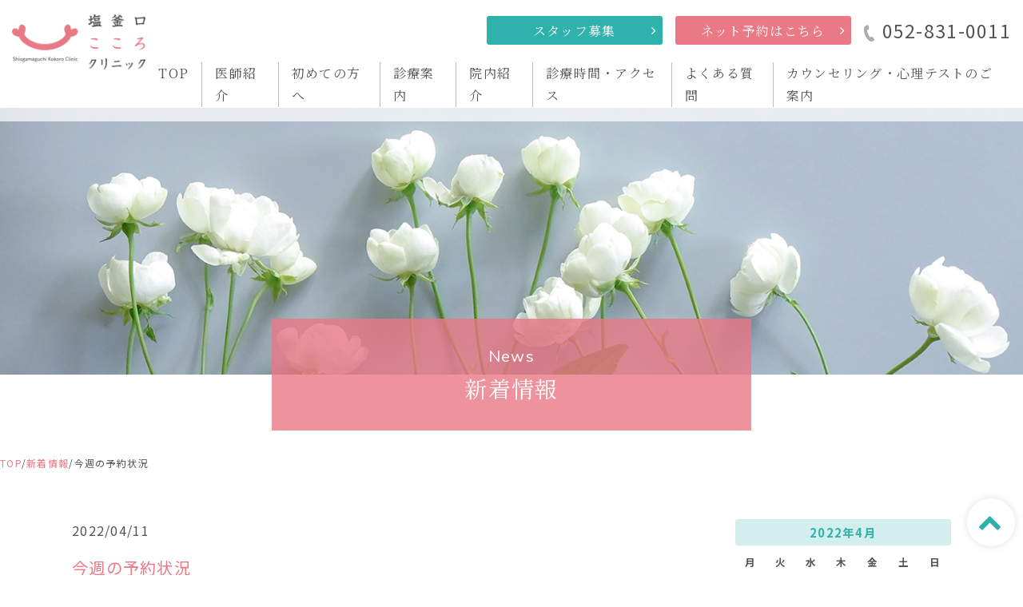

--- FILE ---
content_type: text/html; charset=UTF-8
request_url: https://shiogamakokoro.com/2022/04/post-758/
body_size: 14044
content:
<!doctype html>
<html dir="ltr" lang="ja" prefix="og: https://ogp.me/ns#">
<head>
	<meta charset="UTF-8">
	<meta name="viewport" content="width=device-width">
	<link rel="profile" href="https://gmpg.org/xfn/11">

	<title>今週の予約状況 ｜ 塩釜口こころクリニック 名古屋市天白区｜心療内科・精神科・児童精神科として令和3年3月8日開院</title>

		<!-- All in One SEO 4.4.5.1 - aioseo.com -->
		<meta name="description" content="4月11日（月）から4月16日（土）まで 現時点ではいずれも初診枠は空きがございません 直前でキャンセルが出る" />
		<meta name="robots" content="max-image-preview:large" />
		<link rel="canonical" href="https://shiogamakokoro.com/2022/04/post-758/" />
		<meta name="generator" content="All in One SEO (AIOSEO) 4.4.5.1" />
		<meta property="og:locale" content="ja_JP" />
		<meta property="og:site_name" content="塩釜口こころクリニック　名古屋市天白区｜心療内科・精神科・児童精神科として令和3年3月8日開院 ｜ 塩釜口こころクリニック　名古屋市天白区｜心療内科・精神科・児童精神科として令和3年3月8日開院" />
		<meta property="og:type" content="article" />
		<meta property="og:title" content="今週の予約状況 ｜ 塩釜口こころクリニック 名古屋市天白区｜心療内科・精神科・児童精神科として令和3年3月8日開院" />
		<meta property="og:description" content="4月11日（月）から4月16日（土）まで 現時点ではいずれも初診枠は空きがございません 直前でキャンセルが出る" />
		<meta property="og:url" content="https://shiogamakokoro.com/2022/04/post-758/" />
		<meta property="og:image" content="https://shiogamakokoro.com/app_wp/wp-content/uploads/2021/03/ファビコン_512.png" />
		<meta property="og:image:secure_url" content="https://shiogamakokoro.com/app_wp/wp-content/uploads/2021/03/ファビコン_512.png" />
		<meta property="og:image:width" content="512" />
		<meta property="og:image:height" content="512" />
		<meta property="article:published_time" content="2022-04-10T23:57:03+00:00" />
		<meta property="article:modified_time" content="2022-04-10T23:57:04+00:00" />
		<meta name="twitter:card" content="summary" />
		<meta name="twitter:title" content="今週の予約状況 ｜ 塩釜口こころクリニック 名古屋市天白区｜心療内科・精神科・児童精神科として令和3年3月8日開院" />
		<meta name="twitter:description" content="4月11日（月）から4月16日（土）まで 現時点ではいずれも初診枠は空きがございません 直前でキャンセルが出る" />
		<meta name="twitter:image" content="https://shiogamakokoro.com/app_wp/wp-content/uploads/2021/03/ファビコン_512.png" />
		<script type="application/ld+json" class="aioseo-schema">
			{"@context":"https:\/\/schema.org","@graph":[{"@type":"BlogPosting","@id":"https:\/\/shiogamakokoro.com\/2022\/04\/post-758\/#blogposting","name":"\u4eca\u9031\u306e\u4e88\u7d04\u72b6\u6cc1 \uff5c \u5869\u91dc\u53e3\u3053\u3053\u308d\u30af\u30ea\u30cb\u30c3\u30af \u540d\u53e4\u5c4b\u5e02\u5929\u767d\u533a\uff5c\u5fc3\u7642\u5185\u79d1\u30fb\u7cbe\u795e\u79d1\u30fb\u5150\u7ae5\u7cbe\u795e\u79d1\u3068\u3057\u3066\u4ee4\u548c3\u5e743\u67088\u65e5\u958b\u9662","headline":"\u4eca\u9031\u306e\u4e88\u7d04\u72b6\u6cc1","author":{"@id":"https:\/\/shiogamakokoro.com\/author\/kokoro__admin\/#author"},"publisher":{"@id":"https:\/\/shiogamakokoro.com\/#organization"},"image":{"@type":"ImageObject","url":"https:\/\/shiogamakokoro.com\/app_wp\/wp-content\/uploads\/2021\/02\/head-logo.png","@id":"https:\/\/shiogamakokoro.com\/#articleImage","width":360,"height":148},"datePublished":"2022-04-10T23:57:03+09:00","dateModified":"2022-04-10T23:57:04+09:00","inLanguage":"ja","mainEntityOfPage":{"@id":"https:\/\/shiogamakokoro.com\/2022\/04\/post-758\/#webpage"},"isPartOf":{"@id":"https:\/\/shiogamakokoro.com\/2022\/04\/post-758\/#webpage"},"articleSection":"\u305d\u306e\u4ed6"},{"@type":"BreadcrumbList","@id":"https:\/\/shiogamakokoro.com\/2022\/04\/post-758\/#breadcrumblist","itemListElement":[{"@type":"ListItem","@id":"https:\/\/shiogamakokoro.com\/#listItem","position":1,"item":{"@type":"WebPage","@id":"https:\/\/shiogamakokoro.com\/","name":"\u30db\u30fc\u30e0","description":"\u5fc3\u7642\u5185\u79d1\u30fb\u7cbe\u795e\u79d1\u30fb\u5150\u7ae5\u7cbe\u795e\u79d1\u306e\u5869\u91dc\u53e3\u3053\u3053\u308d\u30af\u30ea\u30cb\u30c3\u30af\u304c\u540d\u53e4\u5c4b\u5e02\u5929\u767d\u533a\u306b\u4ee4\u548c3\u5e743\u6708\u958b\u9662\u3057\u307e\u3059\u3002\u80b2\u5150\u30b9\u30c8\u30ec\u30b9\u3001\u4e0d\u767b\u6821\u30fb\u767b\u6821\u3057\u3076\u308a\u3001\u30a2\u30eb\u30b3\u30fc\u30eb\u4f9d\u5b58\u75c7\u3001\u3046\u3064\u75c5\u3001\u4e0d\u7720\u75c7\u3001\u30d1\u30cb\u30c3\u30af\u969c\u304c\u3044\u306a\u3069\u30b9\u30c8\u30ec\u30b9\u3084\u304a\u60a9\u307f\u3092\u62b1\u3048\u3066\u3044\u308b\u5730\u57df\u306e\u7686\u69d8\u304c\u5973\u6027\u306a\u3089\u3067\u306f\u306e\u8996\u70b9\u3067\u76f8\u8ac7\u3057\u3084\u3059\u3044\u201c\u30e1\u30f3\u30bf\u30eb\u30b1\u30a2\u201d\u3092\u76ee\u6307\u3057\u307e\u3059\u3002","url":"https:\/\/shiogamakokoro.com\/"},"nextItem":"https:\/\/shiogamakokoro.com\/2022\/#listItem"},{"@type":"ListItem","@id":"https:\/\/shiogamakokoro.com\/2022\/#listItem","position":2,"item":{"@type":"WebPage","@id":"https:\/\/shiogamakokoro.com\/2022\/","name":"2022","url":"https:\/\/shiogamakokoro.com\/2022\/"},"nextItem":"https:\/\/shiogamakokoro.com\/2022\/04\/#listItem","previousItem":"https:\/\/shiogamakokoro.com\/#listItem"},{"@type":"ListItem","@id":"https:\/\/shiogamakokoro.com\/2022\/04\/#listItem","position":3,"item":{"@type":"WebPage","@id":"https:\/\/shiogamakokoro.com\/2022\/04\/","name":"April","url":"https:\/\/shiogamakokoro.com\/2022\/04\/"},"previousItem":"https:\/\/shiogamakokoro.com\/2022\/#listItem"}]},{"@type":"Organization","@id":"https:\/\/shiogamakokoro.com\/#organization","name":"\u5869\u91dc\u53e3\u3053\u3053\u308d\u30af\u30ea\u30cb\u30c3\u30af","url":"https:\/\/shiogamakokoro.com\/","logo":{"@type":"ImageObject","url":"https:\/\/shiogamakokoro.com\/app_wp\/wp-content\/uploads\/2021\/02\/head-logo.png","@id":"https:\/\/shiogamakokoro.com\/#organizationLogo","width":360,"height":148},"image":{"@id":"https:\/\/shiogamakokoro.com\/#organizationLogo"},"sameAs":["https:\/\/instagram.com\/shiogama_kokoro_clinic?igshid=ka7fhgkdz6ui"]},{"@type":"Person","@id":"https:\/\/shiogamakokoro.com\/author\/kokoro__admin\/#author","url":"https:\/\/shiogamakokoro.com\/author\/kokoro__admin\/","name":"kokoro__admin","image":{"@type":"ImageObject","@id":"https:\/\/shiogamakokoro.com\/2022\/04\/post-758\/#authorImage","url":"https:\/\/secure.gravatar.com\/avatar\/bdacea59931c5d93c402fa1e54bb92c11a6b28ca0c0f953a4027a39ddf031944?s=96&d=mm&r=g","width":96,"height":96,"caption":"kokoro__admin"}},{"@type":"WebPage","@id":"https:\/\/shiogamakokoro.com\/2022\/04\/post-758\/#webpage","url":"https:\/\/shiogamakokoro.com\/2022\/04\/post-758\/","name":"\u4eca\u9031\u306e\u4e88\u7d04\u72b6\u6cc1 \uff5c \u5869\u91dc\u53e3\u3053\u3053\u308d\u30af\u30ea\u30cb\u30c3\u30af \u540d\u53e4\u5c4b\u5e02\u5929\u767d\u533a\uff5c\u5fc3\u7642\u5185\u79d1\u30fb\u7cbe\u795e\u79d1\u30fb\u5150\u7ae5\u7cbe\u795e\u79d1\u3068\u3057\u3066\u4ee4\u548c3\u5e743\u67088\u65e5\u958b\u9662","description":"4\u670811\u65e5\uff08\u6708\uff09\u304b\u30894\u670816\u65e5\uff08\u571f\uff09\u307e\u3067 \u73fe\u6642\u70b9\u3067\u306f\u3044\u305a\u308c\u3082\u521d\u8a3a\u67a0\u306f\u7a7a\u304d\u304c\u3054\u3056\u3044\u307e\u305b\u3093 \u76f4\u524d\u3067\u30ad\u30e3\u30f3\u30bb\u30eb\u304c\u51fa\u308b","inLanguage":"ja","isPartOf":{"@id":"https:\/\/shiogamakokoro.com\/#website"},"breadcrumb":{"@id":"https:\/\/shiogamakokoro.com\/2022\/04\/post-758\/#breadcrumblist"},"author":{"@id":"https:\/\/shiogamakokoro.com\/author\/kokoro__admin\/#author"},"creator":{"@id":"https:\/\/shiogamakokoro.com\/author\/kokoro__admin\/#author"},"datePublished":"2022-04-10T23:57:03+09:00","dateModified":"2022-04-10T23:57:04+09:00"},{"@type":"WebSite","@id":"https:\/\/shiogamakokoro.com\/#website","url":"https:\/\/shiogamakokoro.com\/","name":"\u5869\u91dc\u53e3\u3053\u3053\u308d\u30af\u30ea\u30cb\u30c3\u30af\u3000\u540d\u53e4\u5c4b\u5e02\u5929\u767d\u533a\uff5c\u5fc3\u7642\u5185\u79d1\u30fb\u7cbe\u795e\u79d1\u30fb\u5150\u7ae5\u7cbe\u795e\u79d1\u3068\u3057\u3066\u4ee4\u548c3\u5e743\u67088\u65e5\u958b\u9662","description":"\u5869\u91dc\u53e3\u3053\u3053\u308d\u30af\u30ea\u30cb\u30c3\u30af\u3000\u540d\u53e4\u5c4b\u5e02\u5929\u767d\u533a\uff5c\u5fc3\u7642\u5185\u79d1\u30fb\u7cbe\u795e\u79d1\u30fb\u5150\u7ae5\u7cbe\u795e\u79d1\u3068\u3057\u3066\u4ee4\u548c3\u5e743\u67088\u65e5\u958b\u9662","inLanguage":"ja","publisher":{"@id":"https:\/\/shiogamakokoro.com\/#organization"}}]}
		</script>
		<!-- All in One SEO -->

<link rel='dns-prefetch' href='//maxcdn.bootstrapcdn.com' />
<link rel="alternate" type="application/rss+xml" title="塩釜口こころクリニック　名古屋市天白区｜心療内科・精神科・児童精神科として令和3年3月8日開院 &raquo; フィード" href="https://shiogamakokoro.com/feed/" />
<link rel="alternate" type="application/rss+xml" title="塩釜口こころクリニック　名古屋市天白区｜心療内科・精神科・児童精神科として令和3年3月8日開院 &raquo; コメントフィード" href="https://shiogamakokoro.com/comments/feed/" />
<link rel="alternate" type="application/rss+xml" title="塩釜口こころクリニック　名古屋市天白区｜心療内科・精神科・児童精神科として令和3年3月8日開院 &raquo; 今週の予約状況 のコメントのフィード" href="https://shiogamakokoro.com/2022/04/post-758/feed/" />
<link rel="alternate" title="oEmbed (JSON)" type="application/json+oembed" href="https://shiogamakokoro.com/wp-json/oembed/1.0/embed?url=https%3A%2F%2Fshiogamakokoro.com%2F2022%2F04%2Fpost-758%2F" />
<link rel="alternate" title="oEmbed (XML)" type="text/xml+oembed" href="https://shiogamakokoro.com/wp-json/oembed/1.0/embed?url=https%3A%2F%2Fshiogamakokoro.com%2F2022%2F04%2Fpost-758%2F&#038;format=xml" />
<style id='wp-img-auto-sizes-contain-inline-css'>
img:is([sizes=auto i],[sizes^="auto," i]){contain-intrinsic-size:3000px 1500px}
/*# sourceURL=wp-img-auto-sizes-contain-inline-css */
</style>
<style id='wp-emoji-styles-inline-css'>

	img.wp-smiley, img.emoji {
		display: inline !important;
		border: none !important;
		box-shadow: none !important;
		height: 1em !important;
		width: 1em !important;
		margin: 0 0.07em !important;
		vertical-align: -0.1em !important;
		background: none !important;
		padding: 0 !important;
	}
/*# sourceURL=wp-emoji-styles-inline-css */
</style>
<style id='wp-block-library-inline-css'>
:root{--wp-block-synced-color:#7a00df;--wp-block-synced-color--rgb:122,0,223;--wp-bound-block-color:var(--wp-block-synced-color);--wp-editor-canvas-background:#ddd;--wp-admin-theme-color:#007cba;--wp-admin-theme-color--rgb:0,124,186;--wp-admin-theme-color-darker-10:#006ba1;--wp-admin-theme-color-darker-10--rgb:0,107,160.5;--wp-admin-theme-color-darker-20:#005a87;--wp-admin-theme-color-darker-20--rgb:0,90,135;--wp-admin-border-width-focus:2px}@media (min-resolution:192dpi){:root{--wp-admin-border-width-focus:1.5px}}.wp-element-button{cursor:pointer}:root .has-very-light-gray-background-color{background-color:#eee}:root .has-very-dark-gray-background-color{background-color:#313131}:root .has-very-light-gray-color{color:#eee}:root .has-very-dark-gray-color{color:#313131}:root .has-vivid-green-cyan-to-vivid-cyan-blue-gradient-background{background:linear-gradient(135deg,#00d084,#0693e3)}:root .has-purple-crush-gradient-background{background:linear-gradient(135deg,#34e2e4,#4721fb 50%,#ab1dfe)}:root .has-hazy-dawn-gradient-background{background:linear-gradient(135deg,#faaca8,#dad0ec)}:root .has-subdued-olive-gradient-background{background:linear-gradient(135deg,#fafae1,#67a671)}:root .has-atomic-cream-gradient-background{background:linear-gradient(135deg,#fdd79a,#004a59)}:root .has-nightshade-gradient-background{background:linear-gradient(135deg,#330968,#31cdcf)}:root .has-midnight-gradient-background{background:linear-gradient(135deg,#020381,#2874fc)}:root{--wp--preset--font-size--normal:16px;--wp--preset--font-size--huge:42px}.has-regular-font-size{font-size:1em}.has-larger-font-size{font-size:2.625em}.has-normal-font-size{font-size:var(--wp--preset--font-size--normal)}.has-huge-font-size{font-size:var(--wp--preset--font-size--huge)}.has-text-align-center{text-align:center}.has-text-align-left{text-align:left}.has-text-align-right{text-align:right}.has-fit-text{white-space:nowrap!important}#end-resizable-editor-section{display:none}.aligncenter{clear:both}.items-justified-left{justify-content:flex-start}.items-justified-center{justify-content:center}.items-justified-right{justify-content:flex-end}.items-justified-space-between{justify-content:space-between}.screen-reader-text{border:0;clip-path:inset(50%);height:1px;margin:-1px;overflow:hidden;padding:0;position:absolute;width:1px;word-wrap:normal!important}.screen-reader-text:focus{background-color:#ddd;clip-path:none;color:#444;display:block;font-size:1em;height:auto;left:5px;line-height:normal;padding:15px 23px 14px;text-decoration:none;top:5px;width:auto;z-index:100000}html :where(.has-border-color){border-style:solid}html :where([style*=border-top-color]){border-top-style:solid}html :where([style*=border-right-color]){border-right-style:solid}html :where([style*=border-bottom-color]){border-bottom-style:solid}html :where([style*=border-left-color]){border-left-style:solid}html :where([style*=border-width]){border-style:solid}html :where([style*=border-top-width]){border-top-style:solid}html :where([style*=border-right-width]){border-right-style:solid}html :where([style*=border-bottom-width]){border-bottom-style:solid}html :where([style*=border-left-width]){border-left-style:solid}html :where(img[class*=wp-image-]){height:auto;max-width:100%}:where(figure){margin:0 0 1em}html :where(.is-position-sticky){--wp-admin--admin-bar--position-offset:var(--wp-admin--admin-bar--height,0px)}@media screen and (max-width:600px){html :where(.is-position-sticky){--wp-admin--admin-bar--position-offset:0px}}

/*# sourceURL=wp-block-library-inline-css */
</style><style id='global-styles-inline-css'>
:root{--wp--preset--aspect-ratio--square: 1;--wp--preset--aspect-ratio--4-3: 4/3;--wp--preset--aspect-ratio--3-4: 3/4;--wp--preset--aspect-ratio--3-2: 3/2;--wp--preset--aspect-ratio--2-3: 2/3;--wp--preset--aspect-ratio--16-9: 16/9;--wp--preset--aspect-ratio--9-16: 9/16;--wp--preset--color--black: #000000;--wp--preset--color--cyan-bluish-gray: #abb8c3;--wp--preset--color--white: #ffffff;--wp--preset--color--pale-pink: #f78da7;--wp--preset--color--vivid-red: #cf2e2e;--wp--preset--color--luminous-vivid-orange: #ff6900;--wp--preset--color--luminous-vivid-amber: #fcb900;--wp--preset--color--light-green-cyan: #7bdcb5;--wp--preset--color--vivid-green-cyan: #00d084;--wp--preset--color--pale-cyan-blue: #8ed1fc;--wp--preset--color--vivid-cyan-blue: #0693e3;--wp--preset--color--vivid-purple: #9b51e0;--wp--preset--gradient--vivid-cyan-blue-to-vivid-purple: linear-gradient(135deg,rgb(6,147,227) 0%,rgb(155,81,224) 100%);--wp--preset--gradient--light-green-cyan-to-vivid-green-cyan: linear-gradient(135deg,rgb(122,220,180) 0%,rgb(0,208,130) 100%);--wp--preset--gradient--luminous-vivid-amber-to-luminous-vivid-orange: linear-gradient(135deg,rgb(252,185,0) 0%,rgb(255,105,0) 100%);--wp--preset--gradient--luminous-vivid-orange-to-vivid-red: linear-gradient(135deg,rgb(255,105,0) 0%,rgb(207,46,46) 100%);--wp--preset--gradient--very-light-gray-to-cyan-bluish-gray: linear-gradient(135deg,rgb(238,238,238) 0%,rgb(169,184,195) 100%);--wp--preset--gradient--cool-to-warm-spectrum: linear-gradient(135deg,rgb(74,234,220) 0%,rgb(151,120,209) 20%,rgb(207,42,186) 40%,rgb(238,44,130) 60%,rgb(251,105,98) 80%,rgb(254,248,76) 100%);--wp--preset--gradient--blush-light-purple: linear-gradient(135deg,rgb(255,206,236) 0%,rgb(152,150,240) 100%);--wp--preset--gradient--blush-bordeaux: linear-gradient(135deg,rgb(254,205,165) 0%,rgb(254,45,45) 50%,rgb(107,0,62) 100%);--wp--preset--gradient--luminous-dusk: linear-gradient(135deg,rgb(255,203,112) 0%,rgb(199,81,192) 50%,rgb(65,88,208) 100%);--wp--preset--gradient--pale-ocean: linear-gradient(135deg,rgb(255,245,203) 0%,rgb(182,227,212) 50%,rgb(51,167,181) 100%);--wp--preset--gradient--electric-grass: linear-gradient(135deg,rgb(202,248,128) 0%,rgb(113,206,126) 100%);--wp--preset--gradient--midnight: linear-gradient(135deg,rgb(2,3,129) 0%,rgb(40,116,252) 100%);--wp--preset--font-size--small: 13px;--wp--preset--font-size--medium: 20px;--wp--preset--font-size--large: 36px;--wp--preset--font-size--x-large: 42px;--wp--preset--spacing--20: 0.44rem;--wp--preset--spacing--30: 0.67rem;--wp--preset--spacing--40: 1rem;--wp--preset--spacing--50: 1.5rem;--wp--preset--spacing--60: 2.25rem;--wp--preset--spacing--70: 3.38rem;--wp--preset--spacing--80: 5.06rem;--wp--preset--shadow--natural: 6px 6px 9px rgba(0, 0, 0, 0.2);--wp--preset--shadow--deep: 12px 12px 50px rgba(0, 0, 0, 0.4);--wp--preset--shadow--sharp: 6px 6px 0px rgba(0, 0, 0, 0.2);--wp--preset--shadow--outlined: 6px 6px 0px -3px rgb(255, 255, 255), 6px 6px rgb(0, 0, 0);--wp--preset--shadow--crisp: 6px 6px 0px rgb(0, 0, 0);}:where(.is-layout-flex){gap: 0.5em;}:where(.is-layout-grid){gap: 0.5em;}body .is-layout-flex{display: flex;}.is-layout-flex{flex-wrap: wrap;align-items: center;}.is-layout-flex > :is(*, div){margin: 0;}body .is-layout-grid{display: grid;}.is-layout-grid > :is(*, div){margin: 0;}:where(.wp-block-columns.is-layout-flex){gap: 2em;}:where(.wp-block-columns.is-layout-grid){gap: 2em;}:where(.wp-block-post-template.is-layout-flex){gap: 1.25em;}:where(.wp-block-post-template.is-layout-grid){gap: 1.25em;}.has-black-color{color: var(--wp--preset--color--black) !important;}.has-cyan-bluish-gray-color{color: var(--wp--preset--color--cyan-bluish-gray) !important;}.has-white-color{color: var(--wp--preset--color--white) !important;}.has-pale-pink-color{color: var(--wp--preset--color--pale-pink) !important;}.has-vivid-red-color{color: var(--wp--preset--color--vivid-red) !important;}.has-luminous-vivid-orange-color{color: var(--wp--preset--color--luminous-vivid-orange) !important;}.has-luminous-vivid-amber-color{color: var(--wp--preset--color--luminous-vivid-amber) !important;}.has-light-green-cyan-color{color: var(--wp--preset--color--light-green-cyan) !important;}.has-vivid-green-cyan-color{color: var(--wp--preset--color--vivid-green-cyan) !important;}.has-pale-cyan-blue-color{color: var(--wp--preset--color--pale-cyan-blue) !important;}.has-vivid-cyan-blue-color{color: var(--wp--preset--color--vivid-cyan-blue) !important;}.has-vivid-purple-color{color: var(--wp--preset--color--vivid-purple) !important;}.has-black-background-color{background-color: var(--wp--preset--color--black) !important;}.has-cyan-bluish-gray-background-color{background-color: var(--wp--preset--color--cyan-bluish-gray) !important;}.has-white-background-color{background-color: var(--wp--preset--color--white) !important;}.has-pale-pink-background-color{background-color: var(--wp--preset--color--pale-pink) !important;}.has-vivid-red-background-color{background-color: var(--wp--preset--color--vivid-red) !important;}.has-luminous-vivid-orange-background-color{background-color: var(--wp--preset--color--luminous-vivid-orange) !important;}.has-luminous-vivid-amber-background-color{background-color: var(--wp--preset--color--luminous-vivid-amber) !important;}.has-light-green-cyan-background-color{background-color: var(--wp--preset--color--light-green-cyan) !important;}.has-vivid-green-cyan-background-color{background-color: var(--wp--preset--color--vivid-green-cyan) !important;}.has-pale-cyan-blue-background-color{background-color: var(--wp--preset--color--pale-cyan-blue) !important;}.has-vivid-cyan-blue-background-color{background-color: var(--wp--preset--color--vivid-cyan-blue) !important;}.has-vivid-purple-background-color{background-color: var(--wp--preset--color--vivid-purple) !important;}.has-black-border-color{border-color: var(--wp--preset--color--black) !important;}.has-cyan-bluish-gray-border-color{border-color: var(--wp--preset--color--cyan-bluish-gray) !important;}.has-white-border-color{border-color: var(--wp--preset--color--white) !important;}.has-pale-pink-border-color{border-color: var(--wp--preset--color--pale-pink) !important;}.has-vivid-red-border-color{border-color: var(--wp--preset--color--vivid-red) !important;}.has-luminous-vivid-orange-border-color{border-color: var(--wp--preset--color--luminous-vivid-orange) !important;}.has-luminous-vivid-amber-border-color{border-color: var(--wp--preset--color--luminous-vivid-amber) !important;}.has-light-green-cyan-border-color{border-color: var(--wp--preset--color--light-green-cyan) !important;}.has-vivid-green-cyan-border-color{border-color: var(--wp--preset--color--vivid-green-cyan) !important;}.has-pale-cyan-blue-border-color{border-color: var(--wp--preset--color--pale-cyan-blue) !important;}.has-vivid-cyan-blue-border-color{border-color: var(--wp--preset--color--vivid-cyan-blue) !important;}.has-vivid-purple-border-color{border-color: var(--wp--preset--color--vivid-purple) !important;}.has-vivid-cyan-blue-to-vivid-purple-gradient-background{background: var(--wp--preset--gradient--vivid-cyan-blue-to-vivid-purple) !important;}.has-light-green-cyan-to-vivid-green-cyan-gradient-background{background: var(--wp--preset--gradient--light-green-cyan-to-vivid-green-cyan) !important;}.has-luminous-vivid-amber-to-luminous-vivid-orange-gradient-background{background: var(--wp--preset--gradient--luminous-vivid-amber-to-luminous-vivid-orange) !important;}.has-luminous-vivid-orange-to-vivid-red-gradient-background{background: var(--wp--preset--gradient--luminous-vivid-orange-to-vivid-red) !important;}.has-very-light-gray-to-cyan-bluish-gray-gradient-background{background: var(--wp--preset--gradient--very-light-gray-to-cyan-bluish-gray) !important;}.has-cool-to-warm-spectrum-gradient-background{background: var(--wp--preset--gradient--cool-to-warm-spectrum) !important;}.has-blush-light-purple-gradient-background{background: var(--wp--preset--gradient--blush-light-purple) !important;}.has-blush-bordeaux-gradient-background{background: var(--wp--preset--gradient--blush-bordeaux) !important;}.has-luminous-dusk-gradient-background{background: var(--wp--preset--gradient--luminous-dusk) !important;}.has-pale-ocean-gradient-background{background: var(--wp--preset--gradient--pale-ocean) !important;}.has-electric-grass-gradient-background{background: var(--wp--preset--gradient--electric-grass) !important;}.has-midnight-gradient-background{background: var(--wp--preset--gradient--midnight) !important;}.has-small-font-size{font-size: var(--wp--preset--font-size--small) !important;}.has-medium-font-size{font-size: var(--wp--preset--font-size--medium) !important;}.has-large-font-size{font-size: var(--wp--preset--font-size--large) !important;}.has-x-large-font-size{font-size: var(--wp--preset--font-size--x-large) !important;}
/*# sourceURL=global-styles-inline-css */
</style>

<style id='classic-theme-styles-inline-css'>
/*! This file is auto-generated */
.wp-block-button__link{color:#fff;background-color:#32373c;border-radius:9999px;box-shadow:none;text-decoration:none;padding:calc(.667em + 2px) calc(1.333em + 2px);font-size:1.125em}.wp-block-file__button{background:#32373c;color:#fff;text-decoration:none}
/*# sourceURL=/wp-includes/css/classic-themes.min.css */
</style>
<link rel='stylesheet' id='shiogamakokoro-fawe-css' href='//maxcdn.bootstrapcdn.com/font-awesome/4.7.0/css/font-awesome.min.css?ver=1.0.0' media='all' />
<link rel='stylesheet' id='shiogamakokoro-css-css' href='https://shiogamakokoro.com/app_wp/wp-content/themes/shiogamakokoro/assets/css/style.css?ver=1.0.0' media='all' />
<link rel='stylesheet' id='shiogamakokoro-style-css' href='https://shiogamakokoro.com/app_wp/wp-content/themes/shiogamakokoro/style.css?ver=1.0.0' media='all' />
<link rel='stylesheet' id='wp-block-paragraph-css' href='https://shiogamakokoro.com/app_wp/wp-includes/blocks/paragraph/style.min.css?ver=6.9' media='all' />
<link rel="https://api.w.org/" href="https://shiogamakokoro.com/wp-json/" /><link rel="alternate" title="JSON" type="application/json" href="https://shiogamakokoro.com/wp-json/wp/v2/posts/758" /><link rel="EditURI" type="application/rsd+xml" title="RSD" href="https://shiogamakokoro.com/app_wp/xmlrpc.php?rsd" />
<meta name="generator" content="WordPress 6.9" />
<link rel='shortlink' href='https://shiogamakokoro.com/?p=758' />
<link rel="pingback" href="https://shiogamakokoro.com/app_wp/xmlrpc.php"><link rel="icon" href="https://shiogamakokoro.com/app_wp/wp-content/uploads/2021/03/cropped-ファビコン_512-32x32.png" sizes="32x32" />
<link rel="icon" href="https://shiogamakokoro.com/app_wp/wp-content/uploads/2021/03/cropped-ファビコン_512-192x192.png" sizes="192x192" />
<link rel="apple-touch-icon" href="https://shiogamakokoro.com/app_wp/wp-content/uploads/2021/03/cropped-ファビコン_512-180x180.png" />
<meta name="msapplication-TileImage" content="https://shiogamakokoro.com/app_wp/wp-content/uploads/2021/03/cropped-ファビコン_512-270x270.png" />
	<!-- Global site tag (gtag.js) - Google Analytics -->
	<script async src="https://www.googletagmanager.com/gtag/js?id=UA-180930063-1"></script>
	<script>
	  window.dataLayer = window.dataLayer || [];
	  function gtag(){dataLayer.push(arguments);}
	  gtag('js', new Date());

	  gtag('config', 'UA-180930063-1');
	</script>
</head>
<!-- Google tag (gtag.js) -->
<script async src="https://www.googletagmanager.com/gtag/js?id=G-ZF53QV56GC"></script>
<script>
  window.dataLayer = window.dataLayer || [];
  function gtag(){dataLayer.push(arguments);}
  gtag('js', new Date());

  gtag('config', 'G-ZF53QV56GC');
</script>



<body class="wp-singular post-template-default single single-post postid-758 single-format-standard wp-custom-logo wp-theme-shiogamakokoro cat-1-id">
<div id="page" class="site">

	<header id="masthead" class="site-header">
		<div class="container-fluid">
			<div class="site-header-row">
		<div class="site-branding">
			<a href="https://shiogamakokoro.com/" class="custom-logo-link" rel="home"><img width="360" height="148" src="https://shiogamakokoro.com/app_wp/wp-content/uploads/2021/02/head-logo.png" class="custom-logo" alt="塩釜口こころクリニック　名古屋市天白区｜心療内科・精神科・児童精神科として令和3年3月8日開院" decoding="async" fetchpriority="high" srcset="https://shiogamakokoro.com/app_wp/wp-content/uploads/2021/02/head-logo.png 360w, https://shiogamakokoro.com/app_wp/wp-content/uploads/2021/02/head-logo-300x123.png 300w" sizes="(max-width: 360px) 100vw, 360px" /></a>		</div><!-- .site-branding -->
		<button id="gnav-toggle" class="menu-toggle"><span></span></button>

		<nav id="site-navigation" class="site-navigation">
			<div class="gnav-wrap">
				<div class="gnav-btns">
					<a href="https://shiogamakokoro.com/2024/10/post-1384/" class="btn btn-accent"><span class="mincho">スタッフ募集</span><i class="fa fa-angle-right"></i></a>
					<a href="https://qr.digikar-smart.jp/1220bd97-9275-48e9-9db5-0290db0ef99f/reserve" class="btn"><span class="mincho">ネット予約はこちら</span><i class="fa fa-angle-right"></i></a>
										<a href="tel:0528310011" class="gnav-tel"><i class="ic-tel"></i><span>052-831-0011</span></a>
									</div>
			<div class="menu-gnav-container"><ul id="primary-menu" class="gnav-menu mincho"><li id="menu-item-241" class="menu-item menu-item-type-post_type menu-item-object-page menu-item-home menu-item-241"><a href="https://shiogamakokoro.com/">TOP</a></li>
<li id="menu-item-170" class="menu-item menu-item-type-post_type menu-item-object-page menu-item-170"><a href="https://shiogamakokoro.com/doctor/">医師紹介</a></li>
<li id="menu-item-169" class="menu-item menu-item-type-post_type menu-item-object-page menu-item-169"><a href="https://shiogamakokoro.com/first/">初めての方へ</a></li>
<li id="menu-item-104" class="menu-item menu-item-type-post_type_archive menu-item-object-courses menu-item-104"><a href="https://shiogamakokoro.com/courses/">診療案内</a></li>
<li id="menu-item-168" class="menu-item menu-item-type-post_type menu-item-object-page menu-item-168"><a href="https://shiogamakokoro.com/referral/">院内紹介</a></li>
<li id="menu-item-167" class="menu-item menu-item-type-post_type menu-item-object-page menu-item-167"><a href="https://shiogamakokoro.com/access/">診療時間・アクセス</a></li>
<li id="menu-item-166" class="menu-item menu-item-type-post_type menu-item-object-page menu-item-166"><a href="https://shiogamakokoro.com/faq/">よくある質問</a></li>
<li id="menu-item-165" class="menu-item menu-item-type-post_type menu-item-object-page menu-item-165"><a href="https://shiogamakokoro.com/counseling/">カウンセリング・心理テストのご案内</a></li>
</ul></div>			</div>
		</nav><!-- #site-navigation -->
			</div>
		</div>
	</header><!-- #masthead -->

		<div class="catch-wrap">
		<div class="catch-fig"><figure><img src="https://shiogamakokoro.com/app_wp/wp-content/themes/shiogamakokoro/assets/images/news/main.jpg" alt="今週の予約状況"></figure></div>
		<div class="catch-message">
			<h1 class="catch-title">
			<span class="en">News</span>
			<span class="mincho">新着情報</span>
			</h1>
		</div>
	</div>

		<div class="breadcrumb">
		<!-- Breadcrumb NavXT 7.2.0 -->
<span property="itemListElement" typeof="ListItem"><a property="item" typeof="WebPage" title="塩釜口こころクリニック　名古屋市天白区｜心療内科・精神科・児童精神科として令和3年3月8日開院." href="https://shiogamakokoro.com" class="home" ><span property="name">TOP</span></a><meta property="position" content="1"></span>/<span property="itemListElement" typeof="ListItem"><a property="item" typeof="WebPage" title="Go to 新着情報." href="https://shiogamakokoro.com/news/" class="post-root post post-post" ><span property="name">新着情報</span></a><meta property="position" content="2"></span>/<span property="itemListElement" typeof="ListItem"><span property="name" class="post post-post current-item">今週の予約状況</span><meta property="url" content="https://shiogamakokoro.com/2022/04/post-758/"><meta property="position" content="3"></span>	</div>
	
	<main id="primary" class="site-main">
	<div class="container">
	<div class="row">
	<div class="news-main">
		
<article id="post-758" class="post-758 post type-post status-publish format-standard hentry category-other">
	<header class="entry-header">
	<div class="entry-meta">
	2022/04/11	</div>
		<h2 class="entry-title">今週の予約状況</h2>	</header><!-- .entry-header -->


	<div class="entry-content">
		
<p>4月11日（月）から4月16日（土）まで</p>



<p>現時点ではいずれも初診枠は空きがございません</p>



<p>直前でキャンセルが出る場合もございますので、</p>



<p>早めの受診を希望される方は、インターネット初診予約ページの更新状況も随時ご確認ください</p>



<p>地下鉄鶴舞線塩釜口駅徒歩1分にある女性医師による心療内科/精神科/児童精神科です。うつ病、不眠症、認知症、育児ストレス、発達障がい、アルコール関連問題、社交不安、チック、統合失調症、パニック、自閉症、ADHDなど、お子さまから大人まで幅広く診療しております。</p>



<p>どんなあなたでも大丈夫という生きることへの安心を与えられるクリニックを目指しています。</p>



<p>〒468-0073 愛知県名古屋市天白区塩釜口1-851　ドミール八事1階　<br>塩釜口駅エレベーターもしくは１番出口すぐ</p>
	</div><!-- .entry-content -->

</article><!-- #post-758 -->

			<div class="post-nav">
				<div class="post-nav-item post-nav-prev"><a href="https://shiogamakokoro.com/2022/04/post-751/" rel="prev"><i class="fa fa-angle-left"></i><span>BACK</span></a></div>
				<a href="https://shiogamakokoro.com/news/" class="post-nav-back"><span>一覧</span></a>
				<div class="post-nav-item post-nav-next"><a href="https://shiogamakokoro.com/2022/04/post-762/" rel="next"><span>NEXT</span><i class="fa fa-angle-right"></i></a></div>
			</div>




		
	</div>
	
<aside id="secondary" class="news-aside">
	<section id="calendar-2" class="widget widget_calendar"><div id="calendar_wrap" class="calendar_wrap"><table id="wp-calendar" class="wp-calendar-table">
	<caption>2022年4月</caption>
	<thead>
	<tr>
		<th scope="col" aria-label="月曜日">月</th>
		<th scope="col" aria-label="火曜日">火</th>
		<th scope="col" aria-label="水曜日">水</th>
		<th scope="col" aria-label="木曜日">木</th>
		<th scope="col" aria-label="金曜日">金</th>
		<th scope="col" aria-label="土曜日">土</th>
		<th scope="col" aria-label="日曜日">日</th>
	</tr>
	</thead>
	<tbody>
	<tr>
		<td colspan="4" class="pad">&nbsp;</td><td>1</td><td>2</td><td>3</td>
	</tr>
	<tr>
		<td><a href="https://shiogamakokoro.com/date/2022/04/04/" aria-label="2022年4月4日 に投稿を公開">4</a></td><td>5</td><td>6</td><td>7</td><td>8</td><td>9</td><td>10</td>
	</tr>
	<tr>
		<td><a href="https://shiogamakokoro.com/date/2022/04/11/" aria-label="2022年4月11日 に投稿を公開">11</a></td><td>12</td><td>13</td><td>14</td><td>15</td><td>16</td><td>17</td>
	</tr>
	<tr>
		<td><a href="https://shiogamakokoro.com/date/2022/04/18/" aria-label="2022年4月18日 に投稿を公開">18</a></td><td><a href="https://shiogamakokoro.com/date/2022/04/19/" aria-label="2022年4月19日 に投稿を公開">19</a></td><td>20</td><td>21</td><td>22</td><td>23</td><td>24</td>
	</tr>
	<tr>
		<td><a href="https://shiogamakokoro.com/date/2022/04/25/" aria-label="2022年4月25日 に投稿を公開">25</a></td><td>26</td><td>27</td><td>28</td><td>29</td><td>30</td>
		<td class="pad" colspan="1">&nbsp;</td>
	</tr>
	</tbody>
	</table><nav aria-label="前と次の月" class="wp-calendar-nav">
		<span class="wp-calendar-nav-prev"><a href="https://shiogamakokoro.com/date/2022/03/">&laquo; 3月</a></span>
		<span class="pad">&nbsp;</span>
		<span class="wp-calendar-nav-next"><a href="https://shiogamakokoro.com/date/2022/05/">5月 &raquo;</a></span>
	</nav></div></section>
		<section id="recent-posts-2" class="widget widget_recent_entries">
		<h3 class="widget-title">最新の記事</h3>
		<ul>
											<li>
					<a href="https://shiogamakokoro.com/2025/12/post-1586/">今週の予約状況</a>
									</li>
											<li>
					<a href="https://shiogamakokoro.com/2025/12/post-1583/">今週の予約状況</a>
									</li>
											<li>
					<a href="https://shiogamakokoro.com/2025/11/post-1581/">今週の予約状況</a>
									</li>
											<li>
					<a href="https://shiogamakokoro.com/2025/11/post-1578/">今週の予約状況</a>
									</li>
					</ul>

		</section><section id="archives-2" class="widget widget_archive"><h3 class="widget-title">ARCHIVE</h3>		<label class="screen-reader-text" for="archives-dropdown-2">ARCHIVE</label>
		<select id="archives-dropdown-2" name="archive-dropdown">
			
			<option value="">月を選択</option>
				<option value='https://shiogamakokoro.com/date/2025/12/'> 2025年12月 </option>
	<option value='https://shiogamakokoro.com/date/2025/11/'> 2025年11月 </option>
	<option value='https://shiogamakokoro.com/date/2025/10/'> 2025年10月 </option>
	<option value='https://shiogamakokoro.com/date/2025/09/'> 2025年9月 </option>
	<option value='https://shiogamakokoro.com/date/2025/08/'> 2025年8月 </option>
	<option value='https://shiogamakokoro.com/date/2025/07/'> 2025年7月 </option>
	<option value='https://shiogamakokoro.com/date/2025/06/'> 2025年6月 </option>
	<option value='https://shiogamakokoro.com/date/2025/05/'> 2025年5月 </option>
	<option value='https://shiogamakokoro.com/date/2025/04/'> 2025年4月 </option>
	<option value='https://shiogamakokoro.com/date/2025/03/'> 2025年3月 </option>
	<option value='https://shiogamakokoro.com/date/2025/02/'> 2025年2月 </option>
	<option value='https://shiogamakokoro.com/date/2025/01/'> 2025年1月 </option>
	<option value='https://shiogamakokoro.com/date/2024/12/'> 2024年12月 </option>
	<option value='https://shiogamakokoro.com/date/2024/11/'> 2024年11月 </option>
	<option value='https://shiogamakokoro.com/date/2024/10/'> 2024年10月 </option>
	<option value='https://shiogamakokoro.com/date/2024/09/'> 2024年9月 </option>
	<option value='https://shiogamakokoro.com/date/2024/08/'> 2024年8月 </option>
	<option value='https://shiogamakokoro.com/date/2024/07/'> 2024年7月 </option>
	<option value='https://shiogamakokoro.com/date/2024/06/'> 2024年6月 </option>
	<option value='https://shiogamakokoro.com/date/2024/05/'> 2024年5月 </option>
	<option value='https://shiogamakokoro.com/date/2024/04/'> 2024年4月 </option>
	<option value='https://shiogamakokoro.com/date/2024/03/'> 2024年3月 </option>
	<option value='https://shiogamakokoro.com/date/2024/02/'> 2024年2月 </option>
	<option value='https://shiogamakokoro.com/date/2024/01/'> 2024年1月 </option>
	<option value='https://shiogamakokoro.com/date/2023/12/'> 2023年12月 </option>
	<option value='https://shiogamakokoro.com/date/2023/11/'> 2023年11月 </option>
	<option value='https://shiogamakokoro.com/date/2023/10/'> 2023年10月 </option>
	<option value='https://shiogamakokoro.com/date/2023/09/'> 2023年9月 </option>
	<option value='https://shiogamakokoro.com/date/2023/08/'> 2023年8月 </option>
	<option value='https://shiogamakokoro.com/date/2023/07/'> 2023年7月 </option>
	<option value='https://shiogamakokoro.com/date/2023/06/'> 2023年6月 </option>
	<option value='https://shiogamakokoro.com/date/2023/05/'> 2023年5月 </option>
	<option value='https://shiogamakokoro.com/date/2023/04/'> 2023年4月 </option>
	<option value='https://shiogamakokoro.com/date/2023/03/'> 2023年3月 </option>
	<option value='https://shiogamakokoro.com/date/2023/02/'> 2023年2月 </option>
	<option value='https://shiogamakokoro.com/date/2023/01/'> 2023年1月 </option>
	<option value='https://shiogamakokoro.com/date/2022/12/'> 2022年12月 </option>
	<option value='https://shiogamakokoro.com/date/2022/11/'> 2022年11月 </option>
	<option value='https://shiogamakokoro.com/date/2022/10/'> 2022年10月 </option>
	<option value='https://shiogamakokoro.com/date/2022/09/'> 2022年9月 </option>
	<option value='https://shiogamakokoro.com/date/2022/08/'> 2022年8月 </option>
	<option value='https://shiogamakokoro.com/date/2022/07/'> 2022年7月 </option>
	<option value='https://shiogamakokoro.com/date/2022/06/'> 2022年6月 </option>
	<option value='https://shiogamakokoro.com/date/2022/05/'> 2022年5月 </option>
	<option value='https://shiogamakokoro.com/date/2022/04/'> 2022年4月 </option>
	<option value='https://shiogamakokoro.com/date/2022/03/'> 2022年3月 </option>
	<option value='https://shiogamakokoro.com/date/2022/02/'> 2022年2月 </option>
	<option value='https://shiogamakokoro.com/date/2022/01/'> 2022年1月 </option>
	<option value='https://shiogamakokoro.com/date/2021/12/'> 2021年12月 </option>
	<option value='https://shiogamakokoro.com/date/2021/11/'> 2021年11月 </option>
	<option value='https://shiogamakokoro.com/date/2021/10/'> 2021年10月 </option>
	<option value='https://shiogamakokoro.com/date/2021/09/'> 2021年9月 </option>
	<option value='https://shiogamakokoro.com/date/2021/08/'> 2021年8月 </option>
	<option value='https://shiogamakokoro.com/date/2021/07/'> 2021年7月 </option>
	<option value='https://shiogamakokoro.com/date/2021/06/'> 2021年6月 </option>
	<option value='https://shiogamakokoro.com/date/2021/04/'> 2021年4月 </option>
	<option value='https://shiogamakokoro.com/date/2021/03/'> 2021年3月 </option>

		</select>

			<script>
( ( dropdownId ) => {
	const dropdown = document.getElementById( dropdownId );
	function onSelectChange() {
		setTimeout( () => {
			if ( 'escape' === dropdown.dataset.lastkey ) {
				return;
			}
			if ( dropdown.value ) {
				document.location.href = dropdown.value;
			}
		}, 250 );
	}
	function onKeyUp( event ) {
		if ( 'Escape' === event.key ) {
			dropdown.dataset.lastkey = 'escape';
		} else {
			delete dropdown.dataset.lastkey;
		}
	}
	function onClick() {
		delete dropdown.dataset.lastkey;
	}
	dropdown.addEventListener( 'keyup', onKeyUp );
	dropdown.addEventListener( 'click', onClick );
	dropdown.addEventListener( 'change', onSelectChange );
})( "archives-dropdown-2" );

//# sourceURL=WP_Widget_Archives%3A%3Awidget
</script>
</section>	<ul class="aside-links">
		<li><a href="https://www.instagram.com/shiogama_kokoro_clinic/?igshid=ka7fhgkdz6ui" class="aside-ig">
		<img loading="lazy" src="https://shiogamakokoro.com/app_wp/wp-content/themes/shiogamakokoro/assets/images/news/btn-ig.png" width="60" alt="Instagram"><span>Instagram</span>
		</a></li>
	</ul>
</aside><!-- #secondary -->
	</div>
	</div>

	</main><!-- #main -->

	<section class="courses-contact">
			<div class="container">
			<div class="ta_c">
				<h3>一人で悩まないで、お気軽に相談してください。</h3>
				<h2 class="courses-contact-title"><span class="fc-pink mincho">ご予約・お問い合わせ</span></h2>
				<div class="courses-contact-tel">
										<a href="tel:0528310011" class="en"><i class="ic-tel"></i><span>052-831-0011</span></a>
									</div>
				<p>平日 9:30〜12:30、13:30〜18:00 <br>土曜 9:00〜14：30  休診日 / 水曜・土曜午後・日曜・祝日</p>
			</div>
		</div>
	</section>

		<div class="pagetop">
		<a href="#" class="pagetop-btn fc-accent"><span><i class="fa fa-chevron-up"></i></span></a>
	</div>
	<footer id="colophon" class="site-footer">
		<div class="container">
			<div class="ta_c foot-logo">
				<div class="foot-logo-label">令和3年3月8日(月)開院</div>
				<div class="foot-logo-fig"><a href="https://shiogamakokoro.com/" class="custom-logo-link" rel="home"><img width="360" height="148" src="https://shiogamakokoro.com/app_wp/wp-content/uploads/2021/02/head-logo.png" class="custom-logo" alt="塩釜口こころクリニック　名古屋市天白区｜心療内科・精神科・児童精神科として令和3年3月8日開院" decoding="async" srcset="https://shiogamakokoro.com/app_wp/wp-content/uploads/2021/02/head-logo.png 360w, https://shiogamakokoro.com/app_wp/wp-content/uploads/2021/02/head-logo-300x123.png 300w" sizes="(max-width: 360px) 100vw, 360px" /></a></div>
			</div>
			<div class="row">
				<div class="col">
					<div class="foot-time">
						<table>
							<thead><tr><th>診療時間</th><th>月</th><th>火</th><th>水</th><th>木</th><th>金</th><th>土</th></tr></thead>
							<tbody>
								<tr><th>9:30～12:30</th><td>●</td><td>●</td><td><span class="holiday">/</span></td><td>●</td><td>●</td><td><span class="sat">〇</span></td></tr>
								<tr><th>13:30～18:00</th><td>●</td><td>●</td><td><span class="holiday">/</span></td><td>●</td><td>●</td><td><span class="holiday">/</span></td></tr>
							</tbody>
						</table>
						<p><span class="sat">〇</span> 土曜日の午前は9:30～14:30<br>
							<span class="fc-pink">休診日</span>/水曜・土曜午後・日曜・祝日</p>
					</div>
				</div>
				<div class="col">
					<ul class="foot-list">
						<li><i class="ic ic-map"></i><div>〒468-0073<br>愛知県名古屋市天白区塩釜口1-851　ドミール八事1階</div></li>
						<li><i class="ic ic-train"></i><div>地下鉄「塩釜口駅」徒歩1分<br>駅のエレベーターをご利用いただくとすぐです。<br><a href="https://shiogamakokoro.com/access/">&gt;詳しくはこちら</a></div></li>
						<li><i class="ic ic-parking"></i><div><span class="fc-pink">当院の提携の駐車場はございません。</span>駐車場は近隣に多数コインパーキングがございますので、そちらをご利用ください。<!--<br><a href="https://shiogamakokoro.com/access/">&gt;詳しくはこちら</a>--></div></li>
					</ul>
				</div>
			</div>
			<div class="row">
				<div class="col">
					<div class="foot-map">
						<div class="map-wrap">
							<iframe src="https://www.google.com/maps/embed?pb=!1m18!1m12!1m3!1d3262.9636209875785!2d136.97545845086793!3d35.132581367376055!2m3!1f0!2f0!3f0!3m2!1i1024!2i768!4f13.1!3m3!1m2!1s0x60037b1339404b0d%3A0x1e78a4fa8b273c88!2z5aGp6Yec5Y-j44GT44GT44KN44Kv44Oq44OL44OD44Kv!5e0!3m2!1sja!2sjp!4v1616134460720!5m2!1sja!2sjp" width="600" height="450" frameborder="0" style="border:0;" allowfullscreen="" aria-hidden="false" tabindex="0"></iframe>
						</div>
						<a href="https://www.google.com/maps/place/%E5%A1%A9%E9%87%9C%E5%8F%A3%E3%81%93%E3%81%93%E3%82%8D%E3%82%AF%E3%83%AA%E3%83%8B%E3%83%83%E3%82%AF/@35.132577,136.9754638,17z/data=!3m1!4b1!4m5!3m4!1s0x0:0x1e78a4fa8b273c88!8m2!3d35.132577!4d136.9776525" target="_blank" class="map-btn mt20"><span>大きい地図はこちら</span></a>
					</div>
				</div>
				<div class="col">
					<figure>
						<img loading="lazy" src="https://shiogamakokoro.com/app_wp/wp-content/themes/shiogamakokoro/assets/images/theme/map.png" width="530" alt="地下鉄「塩釜口駅」から徒歩1分">
						<!--<figcaption class="foot-map-desc mt20">駐車場は三井のリパーク塩釜口駅前(愛知県名古屋市天白区塩釜口２－１０１１)にお停めいただき、駐車証明書を発行してきていただいた方に限り、診察時間に応じて駐車チケットをお渡しいたします</figcaption>-->
					</figure>
				</div>
			</div>
			<div class="ta_c mt30">
				<a href="https://dr-sawa.net/" target="_blank" class="h-alpha"><picture>
					<source srcset="https://shiogamakokoro.com/app_wp/wp-content/themes/shiogamakokoro/assets/images/theme/bnr-drsawa.webp 1x, https://shiogamakokoro.com/app_wp/wp-content/themes/shiogamakokoro/assets/images/theme/bnr-drsawa@2x.webp 2x">
					<img src="https://shiogamakokoro.com/app_wp/wp-content/themes/shiogamakokoro/assets/images/theme/bnr-drsawa.webp" width="500" height="140" alt="精神科医さわオフィシャルサイト">
				</picture></a>
			</div>
		</div>
		<div class="site-info">
			<div class="container">
				<div class="row">
					<div class="fnav-col">
						<ul class="fnav">
							<li><a href="https://shiogamakokoro.com/">ホーム</a></li>
							<li><a href="https://shiogamakokoro.com/doctor/">医師紹介</a></li>
							<li><a href="https://shiogamakokoro.com/first/">初めての方</a></li>
						</ul>
					</div>
					<div class="fnav-col">
						<ul class="fnav">
							<li><a href="https://shiogamakokoro.com/courses/">診療案内</a>
								<ul class="fnav-child">
									<li>								<a href="https://shiogamakokoro.com/courses/childcare_stress/">育児ストレス</a>
															<a href="https://shiogamakokoro.com/courses/school_refusal/">不登校、登校しぶり</a>
															<a href="https://shiogamakokoro.com/courses/alcoholism/">アルコール依存症</a>
															<a href="https://shiogamakokoro.com/courses/depression/">うつ病</a>
															<a href="https://shiogamakokoro.com/courses/insomnia/">不眠症</a>
															<a href="https://shiogamakokoro.com/courses/panic_disorder/">パニック障がい</a>
															<a href="https://shiogamakokoro.com/courses/sad/">社交不安障がい（ＳＡＤ）</a>
															<a href="https://shiogamakokoro.com/courses/adjustment_disorder/">適応障がい</a>
																</li>
									<li>								<a href="https://shiogamakokoro.com/courses/dementia/">認知症</a>
															<a href="https://shiogamakokoro.com/courses/developmental_disability/">発達障がい</a>
															<a href="https://shiogamakokoro.com/courses/adhd/">ADHD（注意欠如・多動症）</a>
															<a href="https://shiogamakokoro.com/courses/obsessive-compulsive_disorder/">強迫性障がい</a>
															<a href="https://shiogamakokoro.com/courses/chick/">チック</a>
															<a href="https://shiogamakokoro.com/courses/schizophrenia/">統合失調症</a>
															<a href="https://shiogamakokoro.com/courses/phobia/">様々な恐怖症</a>
							</li>
								</ul>
							</li>
						</ul>
					</div>
					<div class="fnav-col">
						<ul class="fnav">
							<li><a href="https://shiogamakokoro.com/referral/">院内紹介</a></li>
							<li><a href="https://shiogamakokoro.com/access/">診療時間・アクセス</a></li>
							<li><a href="https://shiogamakokoro.com/faq/">よくある質問</a></li>
							<li><a href="https://shiogamakokoro.com/counseling/">カウンセリング・心理テストのご案内</a></li>
							<li><a href="https://cocoroonline.com/" target="_blank">オンラインカウンセリングについて</a></li>
						</ul>
					</div>
					<div class="fnav-col">
						<ul class="fnav">
							<li><a href="https://shiogamakokoro.com/subsidy/">各種助成制度のご案内</a></li>
							<li><a href="https://shiogamakokoro.com/sitemap/">サイトマップ</a></li>
						</ul>
						<a href="https://www.instagram.com/cocoro_dr.sawa/"><img src="https://shiogamakokoro.com/app_wp/wp-content/themes/shiogamakokoro/assets/images/theme/ic-ig.png" alt="Instagram"></a>
					</div>
				</div>
				<div class="ta_c mt30 mb10">
				<a href="mailto:shiogamakokoro@gmail.com?subjet=%E3%81%8A%E5%95%8F%E3%81%84%E5%90%88%E3%82%8F%E3%81%9B" class="foot-btn"><span>お問い合わせ<br><span class="en fz14">Contact</span></span><i class="fa fa-angle-right"></i></a>
				<p class="mt15">患者様からの病状、診療についてのお問い合わせにはこちらでは対応できません。<br>
				また、初診予約はネット初診予約からお願いします。</p>
			</div>
				<div class="ta_c copy">Copyright © 名古屋市天白区塩釜口の心療内科・精神科・児童精神科 塩釜口こころクリニック All Rights Reserved.</div>
			</div>
		</div><!-- .site-info -->
	</footer><!-- #colophon -->
</div><!-- #page -->

<script type="speculationrules">
{"prefetch":[{"source":"document","where":{"and":[{"href_matches":"/*"},{"not":{"href_matches":["/app_wp/wp-*.php","/app_wp/wp-admin/*","/app_wp/wp-content/uploads/*","/app_wp/wp-content/*","/app_wp/wp-content/plugins/*","/app_wp/wp-content/themes/shiogamakokoro/*","/*\\?(.+)"]}},{"not":{"selector_matches":"a[rel~=\"nofollow\"]"}},{"not":{"selector_matches":".no-prefetch, .no-prefetch a"}}]},"eagerness":"conservative"}]}
</script>
<script src="https://shiogamakokoro.com/app_wp/wp-content/themes/shiogamakokoro/assets/js/jquery-3.4.1.min.js?ver=1.0.0" id="shiogamakokoro-jquery-js"></script>
<script src="https://shiogamakokoro.com/app_wp/wp-content/themes/shiogamakokoro/assets/js/jquery.matchHeight-min.js?ver=1.0.0" id="shiogamakokoro-script-mh-js"></script>
<script src="https://shiogamakokoro.com/app_wp/wp-content/themes/shiogamakokoro/assets/js/jquery.waypoints.min.js?ver=1.0.0" id="shiogamakokoro-script-wayp-js"></script>
<script src="https://shiogamakokoro.com/app_wp/wp-content/themes/shiogamakokoro/assets/js/script.js?ver=1.0.0" id="shiogamakokoro-script-js"></script>
<script id="wp-emoji-settings" type="application/json">
{"baseUrl":"https://s.w.org/images/core/emoji/17.0.2/72x72/","ext":".png","svgUrl":"https://s.w.org/images/core/emoji/17.0.2/svg/","svgExt":".svg","source":{"concatemoji":"https://shiogamakokoro.com/app_wp/wp-includes/js/wp-emoji-release.min.js?ver=6.9"}}
</script>
<script type="module">
/*! This file is auto-generated */
const a=JSON.parse(document.getElementById("wp-emoji-settings").textContent),o=(window._wpemojiSettings=a,"wpEmojiSettingsSupports"),s=["flag","emoji"];function i(e){try{var t={supportTests:e,timestamp:(new Date).valueOf()};sessionStorage.setItem(o,JSON.stringify(t))}catch(e){}}function c(e,t,n){e.clearRect(0,0,e.canvas.width,e.canvas.height),e.fillText(t,0,0);t=new Uint32Array(e.getImageData(0,0,e.canvas.width,e.canvas.height).data);e.clearRect(0,0,e.canvas.width,e.canvas.height),e.fillText(n,0,0);const a=new Uint32Array(e.getImageData(0,0,e.canvas.width,e.canvas.height).data);return t.every((e,t)=>e===a[t])}function p(e,t){e.clearRect(0,0,e.canvas.width,e.canvas.height),e.fillText(t,0,0);var n=e.getImageData(16,16,1,1);for(let e=0;e<n.data.length;e++)if(0!==n.data[e])return!1;return!0}function u(e,t,n,a){switch(t){case"flag":return n(e,"\ud83c\udff3\ufe0f\u200d\u26a7\ufe0f","\ud83c\udff3\ufe0f\u200b\u26a7\ufe0f")?!1:!n(e,"\ud83c\udde8\ud83c\uddf6","\ud83c\udde8\u200b\ud83c\uddf6")&&!n(e,"\ud83c\udff4\udb40\udc67\udb40\udc62\udb40\udc65\udb40\udc6e\udb40\udc67\udb40\udc7f","\ud83c\udff4\u200b\udb40\udc67\u200b\udb40\udc62\u200b\udb40\udc65\u200b\udb40\udc6e\u200b\udb40\udc67\u200b\udb40\udc7f");case"emoji":return!a(e,"\ud83e\u1fac8")}return!1}function f(e,t,n,a){let r;const o=(r="undefined"!=typeof WorkerGlobalScope&&self instanceof WorkerGlobalScope?new OffscreenCanvas(300,150):document.createElement("canvas")).getContext("2d",{willReadFrequently:!0}),s=(o.textBaseline="top",o.font="600 32px Arial",{});return e.forEach(e=>{s[e]=t(o,e,n,a)}),s}function r(e){var t=document.createElement("script");t.src=e,t.defer=!0,document.head.appendChild(t)}a.supports={everything:!0,everythingExceptFlag:!0},new Promise(t=>{let n=function(){try{var e=JSON.parse(sessionStorage.getItem(o));if("object"==typeof e&&"number"==typeof e.timestamp&&(new Date).valueOf()<e.timestamp+604800&&"object"==typeof e.supportTests)return e.supportTests}catch(e){}return null}();if(!n){if("undefined"!=typeof Worker&&"undefined"!=typeof OffscreenCanvas&&"undefined"!=typeof URL&&URL.createObjectURL&&"undefined"!=typeof Blob)try{var e="postMessage("+f.toString()+"("+[JSON.stringify(s),u.toString(),c.toString(),p.toString()].join(",")+"));",a=new Blob([e],{type:"text/javascript"});const r=new Worker(URL.createObjectURL(a),{name:"wpTestEmojiSupports"});return void(r.onmessage=e=>{i(n=e.data),r.terminate(),t(n)})}catch(e){}i(n=f(s,u,c,p))}t(n)}).then(e=>{for(const n in e)a.supports[n]=e[n],a.supports.everything=a.supports.everything&&a.supports[n],"flag"!==n&&(a.supports.everythingExceptFlag=a.supports.everythingExceptFlag&&a.supports[n]);var t;a.supports.everythingExceptFlag=a.supports.everythingExceptFlag&&!a.supports.flag,a.supports.everything||((t=a.source||{}).concatemoji?r(t.concatemoji):t.wpemoji&&t.twemoji&&(r(t.twemoji),r(t.wpemoji)))});
//# sourceURL=https://shiogamakokoro.com/app_wp/wp-includes/js/wp-emoji-loader.min.js
</script>
</body>
</html>


--- FILE ---
content_type: text/css
request_url: https://shiogamakokoro.com/app_wp/wp-content/themes/shiogamakokoro/assets/css/style.css?ver=1.0.0
body_size: 18069
content:
@charset "UTF-8";
@font-face {
  font-family: "Yu Gothic";
  src: local("Yu Gothic Medium");
  font-weight: 100;
}
@font-face {
  font-family: "Yu Gothic";
  src: local("Yu Gothic Medium");
  font-weight: 200;
}
@font-face {
  font-family: "Yu Gothic";
  src: local("Yu Gothic Medium");
  font-weight: 300;
}
@font-face {
  font-family: "Yu Gothic";
  src: local("Yu Gothic Medium");
  font-weight: 400;
}
@font-face {
  font-family: "Yu Gothic";
  src: local("Yu Gothic Bold");
  font-weight: bold;
}
/* ===========================================================================

/assets/sass/common/_reset.scss
Reset

=========================================================================== */
body {
  /* webkit系のスマホで文字が拡大されるのを防ぐ */
  -webkit-text-size-adjust: 100%;
}

html, body, div, span, applet, object, iframe,
h1, h2, h3, h4, h5, h6, p, blockquote, pre,
a, abbr, acronym, address, big, cite, code,
del, dfn, em, img, ins, kbd, q, s, samp,
small, strike, strong, sub, sup, tt, var,
b, u, i, center,
dl, dt, dd, ol, ul, li,
fieldset, form, label, legend,
table, caption, tbody, tfoot, thead, tr, th, td,
article, aside, canvas, details, embed,
figure, figcaption, footer, header, hgroup,
menu, nav, output, ruby, section, summary,
time, mark, audio, video, hr {
  margin: 0;
  padding: 0;
  border: 0;
  font-style: normal;
  font-weight: normal;
  font-size: 100%;
  vertical-align: baseline;
  text-decoration: none;
}

article, aside, details, figcaption, figure,
footer, header, hgroup, menu, nav, section, main {
  display: block;
}

html {
  overflow-y: scroll;
}

blockquote, q {
  quotes: none;
}

blockquote:before, blockquote:after,
q:before, q:after {
  content: "";
  content: none;
}

input, button, textarea, select {
  margin: 0;
  padding: 0;
  background: none;
  border: none;
  border-radius: 0;
  outline: none;
  /* 必要に応じて下記はコメントアウト */
  /*
   -webkit-appearance: none;
   -moz-appearance: none;
   appearance: none;
  */
}

ol, ul {
  list-style: none;
}

table {
  border-collapse: collapse;
  border-spacing: 0;
}

a:focus {
  outline: none;
}

img {
  vertical-align: bottom;
}

a, span, small, strong {
  color: inherit;
  font-weight: inherit;
}

/* ===========================================================================

/assets/sass/common/_common.scss

=========================================================================== */
html {
  font-size: 0.625em;
  box-sizing: border-box;
}

body {
  font-size: 1.6rem;
  font-family: "Noto Sans JP", "Yu Gothic", "ヒラギノ角ゴ Pro W3", "Hiragino Kaku Gothic Pro", "ヒラギノ角ゴ ProN W3", "Hiragino Kaku Gothic ProN", sans-serif;
  color: #535353;
  line-height: 1.75;
}
@media print, screen and (min-width: 768px) {
  body {
    min-width: 1130px;
  }
}

img {
  max-width: 100%;
  vertical-align: bottom;
  height: auto;
}

*, *::before, *::after {
  box-sizing: inherit;
}

b, strong, .bold {
  font-weight: bold;
}

p:not(:last-of-type) {
  margin-bottom: 1.5em;
}

a {
  color: inherit;
  text-decoration: none;
}
a:visited {
  text-decoration: none;
}

a:hover, a:active {
  color: #2fb2ac;
  text-decoration: none;
}

/* =================================
 wrapper
================================= */
.container {
  width: 100%;
  margin-left: auto;
  margin-right: auto;
  padding-left: 3.125%;
  padding-right: 3.125%;
}
@media print, screen and (min-width: 768px) {
  .container {
    padding-left: 15px;
    padding-right: 15px;
    width: 1130px;
  }
}
@media print, screen and (max-width: 767px) {
  .container-fluid {
    padding-left: 3.125%;
    padding-right: 3.125%;
  }
}

/* ANIMATION */
@keyframes fadeOutUp {
  from {
    opacity: 1;
  }
  to {
    opacity: 0;
    -webkit-transform: translate3d(0, -100%, 0);
    transform: translate3d(0, -100%, 0);
  }
}
@keyframes fadeInDown {
  from {
    opacity: 0;
    -webkit-transform: translate3d(0, -100%, 0);
    transform: translate3d(0, -100%, 0);
  }
  to {
    opacity: 1;
    -webkit-transform: translate3d(0, 0, 0);
    transform: translate3d(0, 0, 0);
  }
}
@keyframes fadeIn {
  from {
    opacity: 0;
  }
  to {
    opacity: 1;
  }
}
@keyframes pulse-grow {
  to {
    transform: scale(1.1);
  }
}
/* -----------------------------
 margin,padding
----------------------------- */
.pt0 {
  padding-top: 0rem;
}

.pr0 {
  padding-right: 0rem;
}

.pb0 {
  padding-bottom: 0rem;
}

.pl0 {
  padding-left: 0rem;
}

.mt0 {
  margin-top: 0rem;
}

.mr0 {
  margin-right: 0rem;
}

.mb0 {
  margin-bottom: 0rem;
}

.ml0 {
  margin-left: 0rem;
}

.pt5 {
  padding-top: 0.5rem;
}

.pr5 {
  padding-right: 0.5rem;
}

.pb5 {
  padding-bottom: 0.5rem;
}

.pl5 {
  padding-left: 0.5rem;
}

.mt5 {
  margin-top: 0.5rem;
}

.mr5 {
  margin-right: 0.5rem;
}

.mb5 {
  margin-bottom: 0.5rem;
}

.ml5 {
  margin-left: 0.5rem;
}

.pt10 {
  padding-top: 1rem;
}

.pr10 {
  padding-right: 1rem;
}

.pb10 {
  padding-bottom: 1rem;
}

.pl10 {
  padding-left: 1rem;
}

.mt10 {
  margin-top: 1rem;
}

.mr10 {
  margin-right: 1rem;
}

.mb10 {
  margin-bottom: 1rem;
}

.ml10 {
  margin-left: 1rem;
}

.pt15 {
  padding-top: 1.5rem;
}

.pr15 {
  padding-right: 1.5rem;
}

.pb15 {
  padding-bottom: 1.5rem;
}

.pl15 {
  padding-left: 1.5rem;
}

.mt15 {
  margin-top: 1.5rem;
}

.mr15 {
  margin-right: 1.5rem;
}

.mb15 {
  margin-bottom: 1.5rem;
}

.ml15 {
  margin-left: 1.5rem;
}

.pt20 {
  padding-top: 2rem;
}

.pr20 {
  padding-right: 2rem;
}

.pb20 {
  padding-bottom: 2rem;
}

.pl20 {
  padding-left: 2rem;
}

.mt20 {
  margin-top: 2rem;
}

.mr20 {
  margin-right: 2rem;
}

.mb20 {
  margin-bottom: 2rem;
}

.ml20 {
  margin-left: 2rem;
}

.pt25 {
  padding-top: 2.5rem;
}

.pr25 {
  padding-right: 2.5rem;
}

.pb25 {
  padding-bottom: 2.5rem;
}

.pl25 {
  padding-left: 2.5rem;
}

.mt25 {
  margin-top: 2.5rem;
}

.mr25 {
  margin-right: 2.5rem;
}

.mb25 {
  margin-bottom: 2.5rem;
}

.ml25 {
  margin-left: 2.5rem;
}

.pt30 {
  padding-top: 3rem;
}

.pr30 {
  padding-right: 3rem;
}

.pb30 {
  padding-bottom: 3rem;
}

.pl30 {
  padding-left: 3rem;
}

.mt30 {
  margin-top: 3rem;
}

.mr30 {
  margin-right: 3rem;
}

.mb30 {
  margin-bottom: 3rem;
}

.ml30 {
  margin-left: 3rem;
}

.pt35 {
  padding-top: 3.5rem;
}

.pr35 {
  padding-right: 3.5rem;
}

.pb35 {
  padding-bottom: 3.5rem;
}

.pl35 {
  padding-left: 3.5rem;
}

.mt35 {
  margin-top: 3.5rem;
}

.mr35 {
  margin-right: 3.5rem;
}

.mb35 {
  margin-bottom: 3.5rem;
}

.ml35 {
  margin-left: 3.5rem;
}

.pt40 {
  padding-top: 4rem;
}

.pr40 {
  padding-right: 4rem;
}

.pb40 {
  padding-bottom: 4rem;
}

.pl40 {
  padding-left: 4rem;
}

.mt40 {
  margin-top: 4rem;
}

.mr40 {
  margin-right: 4rem;
}

.mb40 {
  margin-bottom: 4rem;
}

.ml40 {
  margin-left: 4rem;
}

.pt45 {
  padding-top: 4.5rem;
}

.pr45 {
  padding-right: 4.5rem;
}

.pb45 {
  padding-bottom: 4.5rem;
}

.pl45 {
  padding-left: 4.5rem;
}

.mt45 {
  margin-top: 4.5rem;
}

.mr45 {
  margin-right: 4.5rem;
}

.mb45 {
  margin-bottom: 4.5rem;
}

.ml45 {
  margin-left: 4.5rem;
}

.pt50 {
  padding-top: 5rem;
}

.pr50 {
  padding-right: 5rem;
}

.pb50 {
  padding-bottom: 5rem;
}

.pl50 {
  padding-left: 5rem;
}

.mt50 {
  margin-top: 5rem;
}

.mr50 {
  margin-right: 5rem;
}

.mb50 {
  margin-bottom: 5rem;
}

.ml50 {
  margin-left: 5rem;
}

.pt55 {
  padding-top: 5.5rem;
}

.pr55 {
  padding-right: 5.5rem;
}

.pb55 {
  padding-bottom: 5.5rem;
}

.pl55 {
  padding-left: 5.5rem;
}

.mt55 {
  margin-top: 5.5rem;
}

.mr55 {
  margin-right: 5.5rem;
}

.mb55 {
  margin-bottom: 5.5rem;
}

.ml55 {
  margin-left: 5.5rem;
}

.pt60 {
  padding-top: 6rem;
}

.pr60 {
  padding-right: 6rem;
}

.pb60 {
  padding-bottom: 6rem;
}

.pl60 {
  padding-left: 6rem;
}

.mt60 {
  margin-top: 6rem;
}

.mr60 {
  margin-right: 6rem;
}

.mb60 {
  margin-bottom: 6rem;
}

.ml60 {
  margin-left: 6rem;
}

.pt65 {
  padding-top: 6.5rem;
}

.pr65 {
  padding-right: 6.5rem;
}

.pb65 {
  padding-bottom: 6.5rem;
}

.pl65 {
  padding-left: 6.5rem;
}

.mt65 {
  margin-top: 6.5rem;
}

.mr65 {
  margin-right: 6.5rem;
}

.mb65 {
  margin-bottom: 6.5rem;
}

.ml65 {
  margin-left: 6.5rem;
}

.pt70 {
  padding-top: 7rem;
}

.pr70 {
  padding-right: 7rem;
}

.pb70 {
  padding-bottom: 7rem;
}

.pl70 {
  padding-left: 7rem;
}

.mt70 {
  margin-top: 7rem;
}

.mr70 {
  margin-right: 7rem;
}

.mb70 {
  margin-bottom: 7rem;
}

.ml70 {
  margin-left: 7rem;
}

.pt75 {
  padding-top: 7.5rem;
}

.pr75 {
  padding-right: 7.5rem;
}

.pb75 {
  padding-bottom: 7.5rem;
}

.pl75 {
  padding-left: 7.5rem;
}

.mt75 {
  margin-top: 7.5rem;
}

.mr75 {
  margin-right: 7.5rem;
}

.mb75 {
  margin-bottom: 7.5rem;
}

.ml75 {
  margin-left: 7.5rem;
}

.pt80 {
  padding-top: 8rem;
}

.pr80 {
  padding-right: 8rem;
}

.pb80 {
  padding-bottom: 8rem;
}

.pl80 {
  padding-left: 8rem;
}

.mt80 {
  margin-top: 8rem;
}

.mr80 {
  margin-right: 8rem;
}

.mb80 {
  margin-bottom: 8rem;
}

.ml80 {
  margin-left: 8rem;
}

.pt85 {
  padding-top: 8.5rem;
}

.pr85 {
  padding-right: 8.5rem;
}

.pb85 {
  padding-bottom: 8.5rem;
}

.pl85 {
  padding-left: 8.5rem;
}

.mt85 {
  margin-top: 8.5rem;
}

.mr85 {
  margin-right: 8.5rem;
}

.mb85 {
  margin-bottom: 8.5rem;
}

.ml85 {
  margin-left: 8.5rem;
}

.pt90 {
  padding-top: 9rem;
}

.pr90 {
  padding-right: 9rem;
}

.pb90 {
  padding-bottom: 9rem;
}

.pl90 {
  padding-left: 9rem;
}

.mt90 {
  margin-top: 9rem;
}

.mr90 {
  margin-right: 9rem;
}

.mb90 {
  margin-bottom: 9rem;
}

.ml90 {
  margin-left: 9rem;
}

.pt95 {
  padding-top: 9.5rem;
}

.pr95 {
  padding-right: 9.5rem;
}

.pb95 {
  padding-bottom: 9.5rem;
}

.pl95 {
  padding-left: 9.5rem;
}

.mt95 {
  margin-top: 9.5rem;
}

.mr95 {
  margin-right: 9.5rem;
}

.mb95 {
  margin-bottom: 9.5rem;
}

.ml95 {
  margin-left: 9.5rem;
}

.pt100 {
  padding-top: 10rem;
}

.pr100 {
  padding-right: 10rem;
}

.pb100 {
  padding-bottom: 10rem;
}

.pl100 {
  padding-left: 10rem;
}

.mt100 {
  margin-top: 10rem;
}

.mr100 {
  margin-right: 10rem;
}

.mb100 {
  margin-bottom: 10rem;
}

.ml100 {
  margin-left: 10rem;
}

.pt105 {
  padding-top: 10.5rem;
}

.pr105 {
  padding-right: 10.5rem;
}

.pb105 {
  padding-bottom: 10.5rem;
}

.pl105 {
  padding-left: 10.5rem;
}

.mt105 {
  margin-top: 10.5rem;
}

.mr105 {
  margin-right: 10.5rem;
}

.mb105 {
  margin-bottom: 10.5rem;
}

.ml105 {
  margin-left: 10.5rem;
}

.pt110 {
  padding-top: 11rem;
}

.pr110 {
  padding-right: 11rem;
}

.pb110 {
  padding-bottom: 11rem;
}

.pl110 {
  padding-left: 11rem;
}

.mt110 {
  margin-top: 11rem;
}

.mr110 {
  margin-right: 11rem;
}

.mb110 {
  margin-bottom: 11rem;
}

.ml110 {
  margin-left: 11rem;
}

.pt115 {
  padding-top: 11.5rem;
}

.pr115 {
  padding-right: 11.5rem;
}

.pb115 {
  padding-bottom: 11.5rem;
}

.pl115 {
  padding-left: 11.5rem;
}

.mt115 {
  margin-top: 11.5rem;
}

.mr115 {
  margin-right: 11.5rem;
}

.mb115 {
  margin-bottom: 11.5rem;
}

.ml115 {
  margin-left: 11.5rem;
}

.pt120 {
  padding-top: 12rem;
}

.pr120 {
  padding-right: 12rem;
}

.pb120 {
  padding-bottom: 12rem;
}

.pl120 {
  padding-left: 12rem;
}

.mt120 {
  margin-top: 12rem;
}

.mr120 {
  margin-right: 12rem;
}

.mb120 {
  margin-bottom: 12rem;
}

.ml120 {
  margin-left: 12rem;
}

.pt125 {
  padding-top: 12.5rem;
}

.pr125 {
  padding-right: 12.5rem;
}

.pb125 {
  padding-bottom: 12.5rem;
}

.pl125 {
  padding-left: 12.5rem;
}

.mt125 {
  margin-top: 12.5rem;
}

.mr125 {
  margin-right: 12.5rem;
}

.mb125 {
  margin-bottom: 12.5rem;
}

.ml125 {
  margin-left: 12.5rem;
}

.pt130 {
  padding-top: 13rem;
}

.pr130 {
  padding-right: 13rem;
}

.pb130 {
  padding-bottom: 13rem;
}

.pl130 {
  padding-left: 13rem;
}

.mt130 {
  margin-top: 13rem;
}

.mr130 {
  margin-right: 13rem;
}

.mb130 {
  margin-bottom: 13rem;
}

.ml130 {
  margin-left: 13rem;
}

.pt135 {
  padding-top: 13.5rem;
}

.pr135 {
  padding-right: 13.5rem;
}

.pb135 {
  padding-bottom: 13.5rem;
}

.pl135 {
  padding-left: 13.5rem;
}

.mt135 {
  margin-top: 13.5rem;
}

.mr135 {
  margin-right: 13.5rem;
}

.mb135 {
  margin-bottom: 13.5rem;
}

.ml135 {
  margin-left: 13.5rem;
}

.pt140 {
  padding-top: 14rem;
}

.pr140 {
  padding-right: 14rem;
}

.pb140 {
  padding-bottom: 14rem;
}

.pl140 {
  padding-left: 14rem;
}

.mt140 {
  margin-top: 14rem;
}

.mr140 {
  margin-right: 14rem;
}

.mb140 {
  margin-bottom: 14rem;
}

.ml140 {
  margin-left: 14rem;
}

.pt145 {
  padding-top: 14.5rem;
}

.pr145 {
  padding-right: 14.5rem;
}

.pb145 {
  padding-bottom: 14.5rem;
}

.pl145 {
  padding-left: 14.5rem;
}

.mt145 {
  margin-top: 14.5rem;
}

.mr145 {
  margin-right: 14.5rem;
}

.mb145 {
  margin-bottom: 14.5rem;
}

.ml145 {
  margin-left: 14.5rem;
}

.pt150 {
  padding-top: 15rem;
}

.pr150 {
  padding-right: 15rem;
}

.pb150 {
  padding-bottom: 15rem;
}

.pl150 {
  padding-left: 15rem;
}

.mt150 {
  margin-top: 15rem;
}

.mr150 {
  margin-right: 15rem;
}

.mb150 {
  margin-bottom: 15rem;
}

.ml150 {
  margin-left: 15rem;
}

.pt155 {
  padding-top: 15.5rem;
}

.pr155 {
  padding-right: 15.5rem;
}

.pb155 {
  padding-bottom: 15.5rem;
}

.pl155 {
  padding-left: 15.5rem;
}

.mt155 {
  margin-top: 15.5rem;
}

.mr155 {
  margin-right: 15.5rem;
}

.mb155 {
  margin-bottom: 15.5rem;
}

.ml155 {
  margin-left: 15.5rem;
}

.pt160 {
  padding-top: 16rem;
}

.pr160 {
  padding-right: 16rem;
}

.pb160 {
  padding-bottom: 16rem;
}

.pl160 {
  padding-left: 16rem;
}

.mt160 {
  margin-top: 16rem;
}

.mr160 {
  margin-right: 16rem;
}

.mb160 {
  margin-bottom: 16rem;
}

.ml160 {
  margin-left: 16rem;
}

.pt165 {
  padding-top: 16.5rem;
}

.pr165 {
  padding-right: 16.5rem;
}

.pb165 {
  padding-bottom: 16.5rem;
}

.pl165 {
  padding-left: 16.5rem;
}

.mt165 {
  margin-top: 16.5rem;
}

.mr165 {
  margin-right: 16.5rem;
}

.mb165 {
  margin-bottom: 16.5rem;
}

.ml165 {
  margin-left: 16.5rem;
}

.pt170 {
  padding-top: 17rem;
}

.pr170 {
  padding-right: 17rem;
}

.pb170 {
  padding-bottom: 17rem;
}

.pl170 {
  padding-left: 17rem;
}

.mt170 {
  margin-top: 17rem;
}

.mr170 {
  margin-right: 17rem;
}

.mb170 {
  margin-bottom: 17rem;
}

.ml170 {
  margin-left: 17rem;
}

.pt175 {
  padding-top: 17.5rem;
}

.pr175 {
  padding-right: 17.5rem;
}

.pb175 {
  padding-bottom: 17.5rem;
}

.pl175 {
  padding-left: 17.5rem;
}

.mt175 {
  margin-top: 17.5rem;
}

.mr175 {
  margin-right: 17.5rem;
}

.mb175 {
  margin-bottom: 17.5rem;
}

.ml175 {
  margin-left: 17.5rem;
}

.pt180 {
  padding-top: 18rem;
}

.pr180 {
  padding-right: 18rem;
}

.pb180 {
  padding-bottom: 18rem;
}

.pl180 {
  padding-left: 18rem;
}

.mt180 {
  margin-top: 18rem;
}

.mr180 {
  margin-right: 18rem;
}

.mb180 {
  margin-bottom: 18rem;
}

.ml180 {
  margin-left: 18rem;
}

.pt185 {
  padding-top: 18.5rem;
}

.pr185 {
  padding-right: 18.5rem;
}

.pb185 {
  padding-bottom: 18.5rem;
}

.pl185 {
  padding-left: 18.5rem;
}

.mt185 {
  margin-top: 18.5rem;
}

.mr185 {
  margin-right: 18.5rem;
}

.mb185 {
  margin-bottom: 18.5rem;
}

.ml185 {
  margin-left: 18.5rem;
}

.pt190 {
  padding-top: 19rem;
}

.pr190 {
  padding-right: 19rem;
}

.pb190 {
  padding-bottom: 19rem;
}

.pl190 {
  padding-left: 19rem;
}

.mt190 {
  margin-top: 19rem;
}

.mr190 {
  margin-right: 19rem;
}

.mb190 {
  margin-bottom: 19rem;
}

.ml190 {
  margin-left: 19rem;
}

.pt195 {
  padding-top: 19.5rem;
}

.pr195 {
  padding-right: 19.5rem;
}

.pb195 {
  padding-bottom: 19.5rem;
}

.pl195 {
  padding-left: 19.5rem;
}

.mt195 {
  margin-top: 19.5rem;
}

.mr195 {
  margin-right: 19.5rem;
}

.mb195 {
  margin-bottom: 19.5rem;
}

.ml195 {
  margin-left: 19.5rem;
}

.pt200 {
  padding-top: 20rem;
}

.pr200 {
  padding-right: 20rem;
}

.pb200 {
  padding-bottom: 20rem;
}

.pl200 {
  padding-left: 20rem;
}

.mt200 {
  margin-top: 20rem;
}

.mr200 {
  margin-right: 20rem;
}

.mb200 {
  margin-bottom: 20rem;
}

.ml200 {
  margin-left: 20rem;
}

@media print, screen and (max-width: 767px) {
  .pt0 {
    padding-top: 0rem;
  }
  .pr0 {
    padding-right: 0rem;
  }
  .pb0 {
    padding-bottom: 0rem;
  }
  .pl0 {
    padding-left: 0rem;
  }
  .mt0 {
    margin-top: 0rem;
  }
  .mr0 {
    margin-right: 0rem;
  }
  .mb0 {
    margin-bottom: 0rem;
  }
  .ml0 {
    margin-left: 0rem;
  }
  .pt5 {
    padding-top: 0.25rem;
  }
  .pr5 {
    padding-right: 0.25rem;
  }
  .pb5 {
    padding-bottom: 0.25rem;
  }
  .pl5 {
    padding-left: 0.25rem;
  }
  .mt5 {
    margin-top: 0.25rem;
  }
  .mr5 {
    margin-right: 0.25rem;
  }
  .mb5 {
    margin-bottom: 0.25rem;
  }
  .ml5 {
    margin-left: 0.25rem;
  }
  .pt10 {
    padding-top: 0.5rem;
  }
  .pr10 {
    padding-right: 0.5rem;
  }
  .pb10 {
    padding-bottom: 0.5rem;
  }
  .pl10 {
    padding-left: 0.5rem;
  }
  .mt10 {
    margin-top: 0.5rem;
  }
  .mr10 {
    margin-right: 0.5rem;
  }
  .mb10 {
    margin-bottom: 0.5rem;
  }
  .ml10 {
    margin-left: 0.5rem;
  }
  .pt15 {
    padding-top: 0.75rem;
  }
  .pr15 {
    padding-right: 0.75rem;
  }
  .pb15 {
    padding-bottom: 0.75rem;
  }
  .pl15 {
    padding-left: 0.75rem;
  }
  .mt15 {
    margin-top: 0.75rem;
  }
  .mr15 {
    margin-right: 0.75rem;
  }
  .mb15 {
    margin-bottom: 0.75rem;
  }
  .ml15 {
    margin-left: 0.75rem;
  }
  .pt20 {
    padding-top: 1rem;
  }
  .pr20 {
    padding-right: 1rem;
  }
  .pb20 {
    padding-bottom: 1rem;
  }
  .pl20 {
    padding-left: 1rem;
  }
  .mt20 {
    margin-top: 1rem;
  }
  .mr20 {
    margin-right: 1rem;
  }
  .mb20 {
    margin-bottom: 1rem;
  }
  .ml20 {
    margin-left: 1rem;
  }
  .pt25 {
    padding-top: 1.25rem;
  }
  .pr25 {
    padding-right: 1.25rem;
  }
  .pb25 {
    padding-bottom: 1.25rem;
  }
  .pl25 {
    padding-left: 1.25rem;
  }
  .mt25 {
    margin-top: 1.25rem;
  }
  .mr25 {
    margin-right: 1.25rem;
  }
  .mb25 {
    margin-bottom: 1.25rem;
  }
  .ml25 {
    margin-left: 1.25rem;
  }
  .pt30 {
    padding-top: 1.5rem;
  }
  .pr30 {
    padding-right: 1.5rem;
  }
  .pb30 {
    padding-bottom: 1.5rem;
  }
  .pl30 {
    padding-left: 1.5rem;
  }
  .mt30 {
    margin-top: 1.5rem;
  }
  .mr30 {
    margin-right: 1.5rem;
  }
  .mb30 {
    margin-bottom: 1.5rem;
  }
  .ml30 {
    margin-left: 1.5rem;
  }
  .pt35 {
    padding-top: 1.75rem;
  }
  .pr35 {
    padding-right: 1.75rem;
  }
  .pb35 {
    padding-bottom: 1.75rem;
  }
  .pl35 {
    padding-left: 1.75rem;
  }
  .mt35 {
    margin-top: 1.75rem;
  }
  .mr35 {
    margin-right: 1.75rem;
  }
  .mb35 {
    margin-bottom: 1.75rem;
  }
  .ml35 {
    margin-left: 1.75rem;
  }
  .pt40 {
    padding-top: 2rem;
  }
  .pr40 {
    padding-right: 2rem;
  }
  .pb40 {
    padding-bottom: 2rem;
  }
  .pl40 {
    padding-left: 2rem;
  }
  .mt40 {
    margin-top: 2rem;
  }
  .mr40 {
    margin-right: 2rem;
  }
  .mb40 {
    margin-bottom: 2rem;
  }
  .ml40 {
    margin-left: 2rem;
  }
  .pt45 {
    padding-top: 2.25rem;
  }
  .pr45 {
    padding-right: 2.25rem;
  }
  .pb45 {
    padding-bottom: 2.25rem;
  }
  .pl45 {
    padding-left: 2.25rem;
  }
  .mt45 {
    margin-top: 2.25rem;
  }
  .mr45 {
    margin-right: 2.25rem;
  }
  .mb45 {
    margin-bottom: 2.25rem;
  }
  .ml45 {
    margin-left: 2.25rem;
  }
  .pt50 {
    padding-top: 2.5rem;
  }
  .pr50 {
    padding-right: 2.5rem;
  }
  .pb50 {
    padding-bottom: 2.5rem;
  }
  .pl50 {
    padding-left: 2.5rem;
  }
  .mt50 {
    margin-top: 2.5rem;
  }
  .mr50 {
    margin-right: 2.5rem;
  }
  .mb50 {
    margin-bottom: 2.5rem;
  }
  .ml50 {
    margin-left: 2.5rem;
  }
  .pt55 {
    padding-top: 2.75rem;
  }
  .pr55 {
    padding-right: 2.75rem;
  }
  .pb55 {
    padding-bottom: 2.75rem;
  }
  .pl55 {
    padding-left: 2.75rem;
  }
  .mt55 {
    margin-top: 2.75rem;
  }
  .mr55 {
    margin-right: 2.75rem;
  }
  .mb55 {
    margin-bottom: 2.75rem;
  }
  .ml55 {
    margin-left: 2.75rem;
  }
  .pt60 {
    padding-top: 3rem;
  }
  .pr60 {
    padding-right: 3rem;
  }
  .pb60 {
    padding-bottom: 3rem;
  }
  .pl60 {
    padding-left: 3rem;
  }
  .mt60 {
    margin-top: 3rem;
  }
  .mr60 {
    margin-right: 3rem;
  }
  .mb60 {
    margin-bottom: 3rem;
  }
  .ml60 {
    margin-left: 3rem;
  }
  .pt65 {
    padding-top: 3.25rem;
  }
  .pr65 {
    padding-right: 3.25rem;
  }
  .pb65 {
    padding-bottom: 3.25rem;
  }
  .pl65 {
    padding-left: 3.25rem;
  }
  .mt65 {
    margin-top: 3.25rem;
  }
  .mr65 {
    margin-right: 3.25rem;
  }
  .mb65 {
    margin-bottom: 3.25rem;
  }
  .ml65 {
    margin-left: 3.25rem;
  }
  .pt70 {
    padding-top: 3.5rem;
  }
  .pr70 {
    padding-right: 3.5rem;
  }
  .pb70 {
    padding-bottom: 3.5rem;
  }
  .pl70 {
    padding-left: 3.5rem;
  }
  .mt70 {
    margin-top: 3.5rem;
  }
  .mr70 {
    margin-right: 3.5rem;
  }
  .mb70 {
    margin-bottom: 3.5rem;
  }
  .ml70 {
    margin-left: 3.5rem;
  }
  .pt75 {
    padding-top: 3.75rem;
  }
  .pr75 {
    padding-right: 3.75rem;
  }
  .pb75 {
    padding-bottom: 3.75rem;
  }
  .pl75 {
    padding-left: 3.75rem;
  }
  .mt75 {
    margin-top: 3.75rem;
  }
  .mr75 {
    margin-right: 3.75rem;
  }
  .mb75 {
    margin-bottom: 3.75rem;
  }
  .ml75 {
    margin-left: 3.75rem;
  }
  .pt80 {
    padding-top: 4rem;
  }
  .pr80 {
    padding-right: 4rem;
  }
  .pb80 {
    padding-bottom: 4rem;
  }
  .pl80 {
    padding-left: 4rem;
  }
  .mt80 {
    margin-top: 4rem;
  }
  .mr80 {
    margin-right: 4rem;
  }
  .mb80 {
    margin-bottom: 4rem;
  }
  .ml80 {
    margin-left: 4rem;
  }
  .pt85 {
    padding-top: 4.25rem;
  }
  .pr85 {
    padding-right: 4.25rem;
  }
  .pb85 {
    padding-bottom: 4.25rem;
  }
  .pl85 {
    padding-left: 4.25rem;
  }
  .mt85 {
    margin-top: 4.25rem;
  }
  .mr85 {
    margin-right: 4.25rem;
  }
  .mb85 {
    margin-bottom: 4.25rem;
  }
  .ml85 {
    margin-left: 4.25rem;
  }
  .pt90 {
    padding-top: 4.5rem;
  }
  .pr90 {
    padding-right: 4.5rem;
  }
  .pb90 {
    padding-bottom: 4.5rem;
  }
  .pl90 {
    padding-left: 4.5rem;
  }
  .mt90 {
    margin-top: 4.5rem;
  }
  .mr90 {
    margin-right: 4.5rem;
  }
  .mb90 {
    margin-bottom: 4.5rem;
  }
  .ml90 {
    margin-left: 4.5rem;
  }
  .pt95 {
    padding-top: 4.75rem;
  }
  .pr95 {
    padding-right: 4.75rem;
  }
  .pb95 {
    padding-bottom: 4.75rem;
  }
  .pl95 {
    padding-left: 4.75rem;
  }
  .mt95 {
    margin-top: 4.75rem;
  }
  .mr95 {
    margin-right: 4.75rem;
  }
  .mb95 {
    margin-bottom: 4.75rem;
  }
  .ml95 {
    margin-left: 4.75rem;
  }
  .pt100 {
    padding-top: 5rem;
  }
  .pr100 {
    padding-right: 5rem;
  }
  .pb100 {
    padding-bottom: 5rem;
  }
  .pl100 {
    padding-left: 5rem;
  }
  .mt100 {
    margin-top: 5rem;
  }
  .mr100 {
    margin-right: 5rem;
  }
  .mb100 {
    margin-bottom: 5rem;
  }
  .ml100 {
    margin-left: 5rem;
  }
  .pt105 {
    padding-top: 5.25rem;
  }
  .pr105 {
    padding-right: 5.25rem;
  }
  .pb105 {
    padding-bottom: 5.25rem;
  }
  .pl105 {
    padding-left: 5.25rem;
  }
  .mt105 {
    margin-top: 5.25rem;
  }
  .mr105 {
    margin-right: 5.25rem;
  }
  .mb105 {
    margin-bottom: 5.25rem;
  }
  .ml105 {
    margin-left: 5.25rem;
  }
  .pt110 {
    padding-top: 5.5rem;
  }
  .pr110 {
    padding-right: 5.5rem;
  }
  .pb110 {
    padding-bottom: 5.5rem;
  }
  .pl110 {
    padding-left: 5.5rem;
  }
  .mt110 {
    margin-top: 5.5rem;
  }
  .mr110 {
    margin-right: 5.5rem;
  }
  .mb110 {
    margin-bottom: 5.5rem;
  }
  .ml110 {
    margin-left: 5.5rem;
  }
  .pt115 {
    padding-top: 5.75rem;
  }
  .pr115 {
    padding-right: 5.75rem;
  }
  .pb115 {
    padding-bottom: 5.75rem;
  }
  .pl115 {
    padding-left: 5.75rem;
  }
  .mt115 {
    margin-top: 5.75rem;
  }
  .mr115 {
    margin-right: 5.75rem;
  }
  .mb115 {
    margin-bottom: 5.75rem;
  }
  .ml115 {
    margin-left: 5.75rem;
  }
  .pt120 {
    padding-top: 6rem;
  }
  .pr120 {
    padding-right: 6rem;
  }
  .pb120 {
    padding-bottom: 6rem;
  }
  .pl120 {
    padding-left: 6rem;
  }
  .mt120 {
    margin-top: 6rem;
  }
  .mr120 {
    margin-right: 6rem;
  }
  .mb120 {
    margin-bottom: 6rem;
  }
  .ml120 {
    margin-left: 6rem;
  }
  .pt125 {
    padding-top: 6.25rem;
  }
  .pr125 {
    padding-right: 6.25rem;
  }
  .pb125 {
    padding-bottom: 6.25rem;
  }
  .pl125 {
    padding-left: 6.25rem;
  }
  .mt125 {
    margin-top: 6.25rem;
  }
  .mr125 {
    margin-right: 6.25rem;
  }
  .mb125 {
    margin-bottom: 6.25rem;
  }
  .ml125 {
    margin-left: 6.25rem;
  }
  .pt130 {
    padding-top: 6.5rem;
  }
  .pr130 {
    padding-right: 6.5rem;
  }
  .pb130 {
    padding-bottom: 6.5rem;
  }
  .pl130 {
    padding-left: 6.5rem;
  }
  .mt130 {
    margin-top: 6.5rem;
  }
  .mr130 {
    margin-right: 6.5rem;
  }
  .mb130 {
    margin-bottom: 6.5rem;
  }
  .ml130 {
    margin-left: 6.5rem;
  }
  .pt135 {
    padding-top: 6.75rem;
  }
  .pr135 {
    padding-right: 6.75rem;
  }
  .pb135 {
    padding-bottom: 6.75rem;
  }
  .pl135 {
    padding-left: 6.75rem;
  }
  .mt135 {
    margin-top: 6.75rem;
  }
  .mr135 {
    margin-right: 6.75rem;
  }
  .mb135 {
    margin-bottom: 6.75rem;
  }
  .ml135 {
    margin-left: 6.75rem;
  }
  .pt140 {
    padding-top: 7rem;
  }
  .pr140 {
    padding-right: 7rem;
  }
  .pb140 {
    padding-bottom: 7rem;
  }
  .pl140 {
    padding-left: 7rem;
  }
  .mt140 {
    margin-top: 7rem;
  }
  .mr140 {
    margin-right: 7rem;
  }
  .mb140 {
    margin-bottom: 7rem;
  }
  .ml140 {
    margin-left: 7rem;
  }
  .pt145 {
    padding-top: 7.25rem;
  }
  .pr145 {
    padding-right: 7.25rem;
  }
  .pb145 {
    padding-bottom: 7.25rem;
  }
  .pl145 {
    padding-left: 7.25rem;
  }
  .mt145 {
    margin-top: 7.25rem;
  }
  .mr145 {
    margin-right: 7.25rem;
  }
  .mb145 {
    margin-bottom: 7.25rem;
  }
  .ml145 {
    margin-left: 7.25rem;
  }
  .pt150 {
    padding-top: 7.5rem;
  }
  .pr150 {
    padding-right: 7.5rem;
  }
  .pb150 {
    padding-bottom: 7.5rem;
  }
  .pl150 {
    padding-left: 7.5rem;
  }
  .mt150 {
    margin-top: 7.5rem;
  }
  .mr150 {
    margin-right: 7.5rem;
  }
  .mb150 {
    margin-bottom: 7.5rem;
  }
  .ml150 {
    margin-left: 7.5rem;
  }
  .pt155 {
    padding-top: 7.75rem;
  }
  .pr155 {
    padding-right: 7.75rem;
  }
  .pb155 {
    padding-bottom: 7.75rem;
  }
  .pl155 {
    padding-left: 7.75rem;
  }
  .mt155 {
    margin-top: 7.75rem;
  }
  .mr155 {
    margin-right: 7.75rem;
  }
  .mb155 {
    margin-bottom: 7.75rem;
  }
  .ml155 {
    margin-left: 7.75rem;
  }
  .pt160 {
    padding-top: 8rem;
  }
  .pr160 {
    padding-right: 8rem;
  }
  .pb160 {
    padding-bottom: 8rem;
  }
  .pl160 {
    padding-left: 8rem;
  }
  .mt160 {
    margin-top: 8rem;
  }
  .mr160 {
    margin-right: 8rem;
  }
  .mb160 {
    margin-bottom: 8rem;
  }
  .ml160 {
    margin-left: 8rem;
  }
  .pt165 {
    padding-top: 8.25rem;
  }
  .pr165 {
    padding-right: 8.25rem;
  }
  .pb165 {
    padding-bottom: 8.25rem;
  }
  .pl165 {
    padding-left: 8.25rem;
  }
  .mt165 {
    margin-top: 8.25rem;
  }
  .mr165 {
    margin-right: 8.25rem;
  }
  .mb165 {
    margin-bottom: 8.25rem;
  }
  .ml165 {
    margin-left: 8.25rem;
  }
  .pt170 {
    padding-top: 8.5rem;
  }
  .pr170 {
    padding-right: 8.5rem;
  }
  .pb170 {
    padding-bottom: 8.5rem;
  }
  .pl170 {
    padding-left: 8.5rem;
  }
  .mt170 {
    margin-top: 8.5rem;
  }
  .mr170 {
    margin-right: 8.5rem;
  }
  .mb170 {
    margin-bottom: 8.5rem;
  }
  .ml170 {
    margin-left: 8.5rem;
  }
  .pt175 {
    padding-top: 8.75rem;
  }
  .pr175 {
    padding-right: 8.75rem;
  }
  .pb175 {
    padding-bottom: 8.75rem;
  }
  .pl175 {
    padding-left: 8.75rem;
  }
  .mt175 {
    margin-top: 8.75rem;
  }
  .mr175 {
    margin-right: 8.75rem;
  }
  .mb175 {
    margin-bottom: 8.75rem;
  }
  .ml175 {
    margin-left: 8.75rem;
  }
  .pt180 {
    padding-top: 9rem;
  }
  .pr180 {
    padding-right: 9rem;
  }
  .pb180 {
    padding-bottom: 9rem;
  }
  .pl180 {
    padding-left: 9rem;
  }
  .mt180 {
    margin-top: 9rem;
  }
  .mr180 {
    margin-right: 9rem;
  }
  .mb180 {
    margin-bottom: 9rem;
  }
  .ml180 {
    margin-left: 9rem;
  }
  .pt185 {
    padding-top: 9.25rem;
  }
  .pr185 {
    padding-right: 9.25rem;
  }
  .pb185 {
    padding-bottom: 9.25rem;
  }
  .pl185 {
    padding-left: 9.25rem;
  }
  .mt185 {
    margin-top: 9.25rem;
  }
  .mr185 {
    margin-right: 9.25rem;
  }
  .mb185 {
    margin-bottom: 9.25rem;
  }
  .ml185 {
    margin-left: 9.25rem;
  }
  .pt190 {
    padding-top: 9.5rem;
  }
  .pr190 {
    padding-right: 9.5rem;
  }
  .pb190 {
    padding-bottom: 9.5rem;
  }
  .pl190 {
    padding-left: 9.5rem;
  }
  .mt190 {
    margin-top: 9.5rem;
  }
  .mr190 {
    margin-right: 9.5rem;
  }
  .mb190 {
    margin-bottom: 9.5rem;
  }
  .ml190 {
    margin-left: 9.5rem;
  }
  .pt195 {
    padding-top: 9.75rem;
  }
  .pr195 {
    padding-right: 9.75rem;
  }
  .pb195 {
    padding-bottom: 9.75rem;
  }
  .pl195 {
    padding-left: 9.75rem;
  }
  .mt195 {
    margin-top: 9.75rem;
  }
  .mr195 {
    margin-right: 9.75rem;
  }
  .mb195 {
    margin-bottom: 9.75rem;
  }
  .ml195 {
    margin-left: 9.75rem;
  }
  .pt200 {
    padding-top: 10rem;
  }
  .pr200 {
    padding-right: 10rem;
  }
  .pb200 {
    padding-bottom: 10rem;
  }
  .pl200 {
    padding-left: 10rem;
  }
  .mt200 {
    margin-top: 10rem;
  }
  .mr200 {
    margin-right: 10rem;
  }
  .mb200 {
    margin-bottom: 10rem;
  }
  .ml200 {
    margin-left: 10rem;
  }
  .pt0-smt {
    padding-top: 0rem;
  }
  .pr0-smt {
    padding-right: 0rem;
  }
  .pb0-smt {
    padding-bottom: 0rem;
  }
  .pl0-smt {
    padding-left: 0rem;
  }
  .mt0-smt {
    margin-top: 0rem;
  }
  .mr0-smt {
    margin-right: 0rem;
  }
  .mb0-smt {
    margin-bottom: 0rem;
  }
  .ml0-smt {
    margin-left: 0rem;
  }
  .pt5-smt {
    padding-top: 0.25rem;
  }
  .pr5-smt {
    padding-right: 0.25rem;
  }
  .pb5-smt {
    padding-bottom: 0.25rem;
  }
  .pl5-smt {
    padding-left: 0.25rem;
  }
  .mt5-smt {
    margin-top: 0.25rem;
  }
  .mr5-smt {
    margin-right: 0.25rem;
  }
  .mb5-smt {
    margin-bottom: 0.25rem;
  }
  .ml5-smt {
    margin-left: 0.25rem;
  }
  .pt10-smt {
    padding-top: 0.5rem;
  }
  .pr10-smt {
    padding-right: 0.5rem;
  }
  .pb10-smt {
    padding-bottom: 0.5rem;
  }
  .pl10-smt {
    padding-left: 0.5rem;
  }
  .mt10-smt {
    margin-top: 0.5rem;
  }
  .mr10-smt {
    margin-right: 0.5rem;
  }
  .mb10-smt {
    margin-bottom: 0.5rem;
  }
  .ml10-smt {
    margin-left: 0.5rem;
  }
  .pt15-smt {
    padding-top: 0.75rem;
  }
  .pr15-smt {
    padding-right: 0.75rem;
  }
  .pb15-smt {
    padding-bottom: 0.75rem;
  }
  .pl15-smt {
    padding-left: 0.75rem;
  }
  .mt15-smt {
    margin-top: 0.75rem;
  }
  .mr15-smt {
    margin-right: 0.75rem;
  }
  .mb15-smt {
    margin-bottom: 0.75rem;
  }
  .ml15-smt {
    margin-left: 0.75rem;
  }
  .pt20-smt {
    padding-top: 1rem;
  }
  .pr20-smt {
    padding-right: 1rem;
  }
  .pb20-smt {
    padding-bottom: 1rem;
  }
  .pl20-smt {
    padding-left: 1rem;
  }
  .mt20-smt {
    margin-top: 1rem;
  }
  .mr20-smt {
    margin-right: 1rem;
  }
  .mb20-smt {
    margin-bottom: 1rem;
  }
  .ml20-smt {
    margin-left: 1rem;
  }
  .pt25-smt {
    padding-top: 1.25rem;
  }
  .pr25-smt {
    padding-right: 1.25rem;
  }
  .pb25-smt {
    padding-bottom: 1.25rem;
  }
  .pl25-smt {
    padding-left: 1.25rem;
  }
  .mt25-smt {
    margin-top: 1.25rem;
  }
  .mr25-smt {
    margin-right: 1.25rem;
  }
  .mb25-smt {
    margin-bottom: 1.25rem;
  }
  .ml25-smt {
    margin-left: 1.25rem;
  }
  .pt30-smt {
    padding-top: 1.5rem;
  }
  .pr30-smt {
    padding-right: 1.5rem;
  }
  .pb30-smt {
    padding-bottom: 1.5rem;
  }
  .pl30-smt {
    padding-left: 1.5rem;
  }
  .mt30-smt {
    margin-top: 1.5rem;
  }
  .mr30-smt {
    margin-right: 1.5rem;
  }
  .mb30-smt {
    margin-bottom: 1.5rem;
  }
  .ml30-smt {
    margin-left: 1.5rem;
  }
  .pt35-smt {
    padding-top: 1.75rem;
  }
  .pr35-smt {
    padding-right: 1.75rem;
  }
  .pb35-smt {
    padding-bottom: 1.75rem;
  }
  .pl35-smt {
    padding-left: 1.75rem;
  }
  .mt35-smt {
    margin-top: 1.75rem;
  }
  .mr35-smt {
    margin-right: 1.75rem;
  }
  .mb35-smt {
    margin-bottom: 1.75rem;
  }
  .ml35-smt {
    margin-left: 1.75rem;
  }
  .pt40-smt {
    padding-top: 2rem;
  }
  .pr40-smt {
    padding-right: 2rem;
  }
  .pb40-smt {
    padding-bottom: 2rem;
  }
  .pl40-smt {
    padding-left: 2rem;
  }
  .mt40-smt {
    margin-top: 2rem;
  }
  .mr40-smt {
    margin-right: 2rem;
  }
  .mb40-smt {
    margin-bottom: 2rem;
  }
  .ml40-smt {
    margin-left: 2rem;
  }
  .pt45-smt {
    padding-top: 2.25rem;
  }
  .pr45-smt {
    padding-right: 2.25rem;
  }
  .pb45-smt {
    padding-bottom: 2.25rem;
  }
  .pl45-smt {
    padding-left: 2.25rem;
  }
  .mt45-smt {
    margin-top: 2.25rem;
  }
  .mr45-smt {
    margin-right: 2.25rem;
  }
  .mb45-smt {
    margin-bottom: 2.25rem;
  }
  .ml45-smt {
    margin-left: 2.25rem;
  }
  .pt50-smt {
    padding-top: 2.5rem;
  }
  .pr50-smt {
    padding-right: 2.5rem;
  }
  .pb50-smt {
    padding-bottom: 2.5rem;
  }
  .pl50-smt {
    padding-left: 2.5rem;
  }
  .mt50-smt {
    margin-top: 2.5rem;
  }
  .mr50-smt {
    margin-right: 2.5rem;
  }
  .mb50-smt {
    margin-bottom: 2.5rem;
  }
  .ml50-smt {
    margin-left: 2.5rem;
  }
  .pt55-smt {
    padding-top: 2.75rem;
  }
  .pr55-smt {
    padding-right: 2.75rem;
  }
  .pb55-smt {
    padding-bottom: 2.75rem;
  }
  .pl55-smt {
    padding-left: 2.75rem;
  }
  .mt55-smt {
    margin-top: 2.75rem;
  }
  .mr55-smt {
    margin-right: 2.75rem;
  }
  .mb55-smt {
    margin-bottom: 2.75rem;
  }
  .ml55-smt {
    margin-left: 2.75rem;
  }
  .pt60-smt {
    padding-top: 3rem;
  }
  .pr60-smt {
    padding-right: 3rem;
  }
  .pb60-smt {
    padding-bottom: 3rem;
  }
  .pl60-smt {
    padding-left: 3rem;
  }
  .mt60-smt {
    margin-top: 3rem;
  }
  .mr60-smt {
    margin-right: 3rem;
  }
  .mb60-smt {
    margin-bottom: 3rem;
  }
  .ml60-smt {
    margin-left: 3rem;
  }
  .pt65-smt {
    padding-top: 3.25rem;
  }
  .pr65-smt {
    padding-right: 3.25rem;
  }
  .pb65-smt {
    padding-bottom: 3.25rem;
  }
  .pl65-smt {
    padding-left: 3.25rem;
  }
  .mt65-smt {
    margin-top: 3.25rem;
  }
  .mr65-smt {
    margin-right: 3.25rem;
  }
  .mb65-smt {
    margin-bottom: 3.25rem;
  }
  .ml65-smt {
    margin-left: 3.25rem;
  }
  .pt70-smt {
    padding-top: 3.5rem;
  }
  .pr70-smt {
    padding-right: 3.5rem;
  }
  .pb70-smt {
    padding-bottom: 3.5rem;
  }
  .pl70-smt {
    padding-left: 3.5rem;
  }
  .mt70-smt {
    margin-top: 3.5rem;
  }
  .mr70-smt {
    margin-right: 3.5rem;
  }
  .mb70-smt {
    margin-bottom: 3.5rem;
  }
  .ml70-smt {
    margin-left: 3.5rem;
  }
  .pt75-smt {
    padding-top: 3.75rem;
  }
  .pr75-smt {
    padding-right: 3.75rem;
  }
  .pb75-smt {
    padding-bottom: 3.75rem;
  }
  .pl75-smt {
    padding-left: 3.75rem;
  }
  .mt75-smt {
    margin-top: 3.75rem;
  }
  .mr75-smt {
    margin-right: 3.75rem;
  }
  .mb75-smt {
    margin-bottom: 3.75rem;
  }
  .ml75-smt {
    margin-left: 3.75rem;
  }
  .pt80-smt {
    padding-top: 4rem;
  }
  .pr80-smt {
    padding-right: 4rem;
  }
  .pb80-smt {
    padding-bottom: 4rem;
  }
  .pl80-smt {
    padding-left: 4rem;
  }
  .mt80-smt {
    margin-top: 4rem;
  }
  .mr80-smt {
    margin-right: 4rem;
  }
  .mb80-smt {
    margin-bottom: 4rem;
  }
  .ml80-smt {
    margin-left: 4rem;
  }
  .pt85-smt {
    padding-top: 4.25rem;
  }
  .pr85-smt {
    padding-right: 4.25rem;
  }
  .pb85-smt {
    padding-bottom: 4.25rem;
  }
  .pl85-smt {
    padding-left: 4.25rem;
  }
  .mt85-smt {
    margin-top: 4.25rem;
  }
  .mr85-smt {
    margin-right: 4.25rem;
  }
  .mb85-smt {
    margin-bottom: 4.25rem;
  }
  .ml85-smt {
    margin-left: 4.25rem;
  }
  .pt90-smt {
    padding-top: 4.5rem;
  }
  .pr90-smt {
    padding-right: 4.5rem;
  }
  .pb90-smt {
    padding-bottom: 4.5rem;
  }
  .pl90-smt {
    padding-left: 4.5rem;
  }
  .mt90-smt {
    margin-top: 4.5rem;
  }
  .mr90-smt {
    margin-right: 4.5rem;
  }
  .mb90-smt {
    margin-bottom: 4.5rem;
  }
  .ml90-smt {
    margin-left: 4.5rem;
  }
  .pt95-smt {
    padding-top: 4.75rem;
  }
  .pr95-smt {
    padding-right: 4.75rem;
  }
  .pb95-smt {
    padding-bottom: 4.75rem;
  }
  .pl95-smt {
    padding-left: 4.75rem;
  }
  .mt95-smt {
    margin-top: 4.75rem;
  }
  .mr95-smt {
    margin-right: 4.75rem;
  }
  .mb95-smt {
    margin-bottom: 4.75rem;
  }
  .ml95-smt {
    margin-left: 4.75rem;
  }
  .pt100-smt {
    padding-top: 5rem;
  }
  .pr100-smt {
    padding-right: 5rem;
  }
  .pb100-smt {
    padding-bottom: 5rem;
  }
  .pl100-smt {
    padding-left: 5rem;
  }
  .mt100-smt {
    margin-top: 5rem;
  }
  .mr100-smt {
    margin-right: 5rem;
  }
  .mb100-smt {
    margin-bottom: 5rem;
  }
  .ml100-smt {
    margin-left: 5rem;
  }
  .pt105-smt {
    padding-top: 5.25rem;
  }
  .pr105-smt {
    padding-right: 5.25rem;
  }
  .pb105-smt {
    padding-bottom: 5.25rem;
  }
  .pl105-smt {
    padding-left: 5.25rem;
  }
  .mt105-smt {
    margin-top: 5.25rem;
  }
  .mr105-smt {
    margin-right: 5.25rem;
  }
  .mb105-smt {
    margin-bottom: 5.25rem;
  }
  .ml105-smt {
    margin-left: 5.25rem;
  }
  .pt110-smt {
    padding-top: 5.5rem;
  }
  .pr110-smt {
    padding-right: 5.5rem;
  }
  .pb110-smt {
    padding-bottom: 5.5rem;
  }
  .pl110-smt {
    padding-left: 5.5rem;
  }
  .mt110-smt {
    margin-top: 5.5rem;
  }
  .mr110-smt {
    margin-right: 5.5rem;
  }
  .mb110-smt {
    margin-bottom: 5.5rem;
  }
  .ml110-smt {
    margin-left: 5.5rem;
  }
  .pt115-smt {
    padding-top: 5.75rem;
  }
  .pr115-smt {
    padding-right: 5.75rem;
  }
  .pb115-smt {
    padding-bottom: 5.75rem;
  }
  .pl115-smt {
    padding-left: 5.75rem;
  }
  .mt115-smt {
    margin-top: 5.75rem;
  }
  .mr115-smt {
    margin-right: 5.75rem;
  }
  .mb115-smt {
    margin-bottom: 5.75rem;
  }
  .ml115-smt {
    margin-left: 5.75rem;
  }
  .pt120-smt {
    padding-top: 6rem;
  }
  .pr120-smt {
    padding-right: 6rem;
  }
  .pb120-smt {
    padding-bottom: 6rem;
  }
  .pl120-smt {
    padding-left: 6rem;
  }
  .mt120-smt {
    margin-top: 6rem;
  }
  .mr120-smt {
    margin-right: 6rem;
  }
  .mb120-smt {
    margin-bottom: 6rem;
  }
  .ml120-smt {
    margin-left: 6rem;
  }
  .pt125-smt {
    padding-top: 6.25rem;
  }
  .pr125-smt {
    padding-right: 6.25rem;
  }
  .pb125-smt {
    padding-bottom: 6.25rem;
  }
  .pl125-smt {
    padding-left: 6.25rem;
  }
  .mt125-smt {
    margin-top: 6.25rem;
  }
  .mr125-smt {
    margin-right: 6.25rem;
  }
  .mb125-smt {
    margin-bottom: 6.25rem;
  }
  .ml125-smt {
    margin-left: 6.25rem;
  }
  .pt130-smt {
    padding-top: 6.5rem;
  }
  .pr130-smt {
    padding-right: 6.5rem;
  }
  .pb130-smt {
    padding-bottom: 6.5rem;
  }
  .pl130-smt {
    padding-left: 6.5rem;
  }
  .mt130-smt {
    margin-top: 6.5rem;
  }
  .mr130-smt {
    margin-right: 6.5rem;
  }
  .mb130-smt {
    margin-bottom: 6.5rem;
  }
  .ml130-smt {
    margin-left: 6.5rem;
  }
  .pt135-smt {
    padding-top: 6.75rem;
  }
  .pr135-smt {
    padding-right: 6.75rem;
  }
  .pb135-smt {
    padding-bottom: 6.75rem;
  }
  .pl135-smt {
    padding-left: 6.75rem;
  }
  .mt135-smt {
    margin-top: 6.75rem;
  }
  .mr135-smt {
    margin-right: 6.75rem;
  }
  .mb135-smt {
    margin-bottom: 6.75rem;
  }
  .ml135-smt {
    margin-left: 6.75rem;
  }
  .pt140-smt {
    padding-top: 7rem;
  }
  .pr140-smt {
    padding-right: 7rem;
  }
  .pb140-smt {
    padding-bottom: 7rem;
  }
  .pl140-smt {
    padding-left: 7rem;
  }
  .mt140-smt {
    margin-top: 7rem;
  }
  .mr140-smt {
    margin-right: 7rem;
  }
  .mb140-smt {
    margin-bottom: 7rem;
  }
  .ml140-smt {
    margin-left: 7rem;
  }
  .pt145-smt {
    padding-top: 7.25rem;
  }
  .pr145-smt {
    padding-right: 7.25rem;
  }
  .pb145-smt {
    padding-bottom: 7.25rem;
  }
  .pl145-smt {
    padding-left: 7.25rem;
  }
  .mt145-smt {
    margin-top: 7.25rem;
  }
  .mr145-smt {
    margin-right: 7.25rem;
  }
  .mb145-smt {
    margin-bottom: 7.25rem;
  }
  .ml145-smt {
    margin-left: 7.25rem;
  }
  .pt150-smt {
    padding-top: 7.5rem;
  }
  .pr150-smt {
    padding-right: 7.5rem;
  }
  .pb150-smt {
    padding-bottom: 7.5rem;
  }
  .pl150-smt {
    padding-left: 7.5rem;
  }
  .mt150-smt {
    margin-top: 7.5rem;
  }
  .mr150-smt {
    margin-right: 7.5rem;
  }
  .mb150-smt {
    margin-bottom: 7.5rem;
  }
  .ml150-smt {
    margin-left: 7.5rem;
  }
  .pt155-smt {
    padding-top: 7.75rem;
  }
  .pr155-smt {
    padding-right: 7.75rem;
  }
  .pb155-smt {
    padding-bottom: 7.75rem;
  }
  .pl155-smt {
    padding-left: 7.75rem;
  }
  .mt155-smt {
    margin-top: 7.75rem;
  }
  .mr155-smt {
    margin-right: 7.75rem;
  }
  .mb155-smt {
    margin-bottom: 7.75rem;
  }
  .ml155-smt {
    margin-left: 7.75rem;
  }
  .pt160-smt {
    padding-top: 8rem;
  }
  .pr160-smt {
    padding-right: 8rem;
  }
  .pb160-smt {
    padding-bottom: 8rem;
  }
  .pl160-smt {
    padding-left: 8rem;
  }
  .mt160-smt {
    margin-top: 8rem;
  }
  .mr160-smt {
    margin-right: 8rem;
  }
  .mb160-smt {
    margin-bottom: 8rem;
  }
  .ml160-smt {
    margin-left: 8rem;
  }
  .pt165-smt {
    padding-top: 8.25rem;
  }
  .pr165-smt {
    padding-right: 8.25rem;
  }
  .pb165-smt {
    padding-bottom: 8.25rem;
  }
  .pl165-smt {
    padding-left: 8.25rem;
  }
  .mt165-smt {
    margin-top: 8.25rem;
  }
  .mr165-smt {
    margin-right: 8.25rem;
  }
  .mb165-smt {
    margin-bottom: 8.25rem;
  }
  .ml165-smt {
    margin-left: 8.25rem;
  }
  .pt170-smt {
    padding-top: 8.5rem;
  }
  .pr170-smt {
    padding-right: 8.5rem;
  }
  .pb170-smt {
    padding-bottom: 8.5rem;
  }
  .pl170-smt {
    padding-left: 8.5rem;
  }
  .mt170-smt {
    margin-top: 8.5rem;
  }
  .mr170-smt {
    margin-right: 8.5rem;
  }
  .mb170-smt {
    margin-bottom: 8.5rem;
  }
  .ml170-smt {
    margin-left: 8.5rem;
  }
  .pt175-smt {
    padding-top: 8.75rem;
  }
  .pr175-smt {
    padding-right: 8.75rem;
  }
  .pb175-smt {
    padding-bottom: 8.75rem;
  }
  .pl175-smt {
    padding-left: 8.75rem;
  }
  .mt175-smt {
    margin-top: 8.75rem;
  }
  .mr175-smt {
    margin-right: 8.75rem;
  }
  .mb175-smt {
    margin-bottom: 8.75rem;
  }
  .ml175-smt {
    margin-left: 8.75rem;
  }
  .pt180-smt {
    padding-top: 9rem;
  }
  .pr180-smt {
    padding-right: 9rem;
  }
  .pb180-smt {
    padding-bottom: 9rem;
  }
  .pl180-smt {
    padding-left: 9rem;
  }
  .mt180-smt {
    margin-top: 9rem;
  }
  .mr180-smt {
    margin-right: 9rem;
  }
  .mb180-smt {
    margin-bottom: 9rem;
  }
  .ml180-smt {
    margin-left: 9rem;
  }
  .pt185-smt {
    padding-top: 9.25rem;
  }
  .pr185-smt {
    padding-right: 9.25rem;
  }
  .pb185-smt {
    padding-bottom: 9.25rem;
  }
  .pl185-smt {
    padding-left: 9.25rem;
  }
  .mt185-smt {
    margin-top: 9.25rem;
  }
  .mr185-smt {
    margin-right: 9.25rem;
  }
  .mb185-smt {
    margin-bottom: 9.25rem;
  }
  .ml185-smt {
    margin-left: 9.25rem;
  }
  .pt190-smt {
    padding-top: 9.5rem;
  }
  .pr190-smt {
    padding-right: 9.5rem;
  }
  .pb190-smt {
    padding-bottom: 9.5rem;
  }
  .pl190-smt {
    padding-left: 9.5rem;
  }
  .mt190-smt {
    margin-top: 9.5rem;
  }
  .mr190-smt {
    margin-right: 9.5rem;
  }
  .mb190-smt {
    margin-bottom: 9.5rem;
  }
  .ml190-smt {
    margin-left: 9.5rem;
  }
  .pt195-smt {
    padding-top: 9.75rem;
  }
  .pr195-smt {
    padding-right: 9.75rem;
  }
  .pb195-smt {
    padding-bottom: 9.75rem;
  }
  .pl195-smt {
    padding-left: 9.75rem;
  }
  .mt195-smt {
    margin-top: 9.75rem;
  }
  .mr195-smt {
    margin-right: 9.75rem;
  }
  .mb195-smt {
    margin-bottom: 9.75rem;
  }
  .ml195-smt {
    margin-left: 9.75rem;
  }
  .pt200-smt {
    padding-top: 10rem;
  }
  .pr200-smt {
    padding-right: 10rem;
  }
  .pb200-smt {
    padding-bottom: 10rem;
  }
  .pl200-smt {
    padding-left: 10rem;
  }
  .mt200-smt {
    margin-top: 10rem;
  }
  .mr200-smt {
    margin-right: 10rem;
  }
  .mb200-smt {
    margin-bottom: 10rem;
  }
  .ml200-smt {
    margin-left: 10rem;
  }
}
.mb1em {
  margin-bottom: 1em;
}

/* -----------------------------
 text-align
----------------------------- */
.ta_r {
  text-align: right;
}

.ta_c {
  text-align: center;
}

.ta_l {
  text-align: left;
}

@media print, screen and (max-width: 767px) {
  .ta_r-smt {
    text-align: right;
  }
  .ta_c-smt {
    text-align: center;
  }
  .ta_l-smt {
    text-align: left;
  }
}
/* -----------------------------
 text-decoratin
----------------------------- */
.td_u {
  text-decoration: underline;
}

/* -----------------------------
 font-weight
----------------------------- */
.fw_b {
  font-weight: bold;
}

/* -----------------------------
 color
----------------------------- */
.c_accent {
  color: #2fb2ac;
}

/* -----------------------------
 font-size 
----------------------------- */
.fz10 {
  font-size: 1rem;
}

.fz11 {
  font-size: 1.1rem;
}

.fz12 {
  font-size: 1.2rem;
}

.fz13 {
  font-size: 1.3rem;
}

.fz14 {
  font-size: 1.4rem;
}

.fz15 {
  font-size: 1.5rem;
}

.fz16 {
  font-size: 1.6rem;
}

.fz17 {
  font-size: 1.7rem;
}

.fz18 {
  font-size: 1.8rem;
}

.fz19 {
  font-size: 1.9rem;
}

.fz20 {
  font-size: 2rem;
}

.fz21 {
  font-size: 2.1rem;
}

.fz22 {
  font-size: 2.2rem;
}

.fz23 {
  font-size: 2.3rem;
}

.fz24 {
  font-size: 2.4rem;
}

.fz25 {
  font-size: 2.5rem;
}

.fz26 {
  font-size: 2.6rem;
}

.fz27 {
  font-size: 2.7rem;
}

.fz28 {
  font-size: 2.8rem;
}

.fz29 {
  font-size: 2.9rem;
}

.fz30 {
  font-size: 3rem;
}

.fz31 {
  font-size: 3.1rem;
}

.fz32 {
  font-size: 3.2rem;
}

.fz33 {
  font-size: 3.3rem;
}

.fz34 {
  font-size: 3.4rem;
}

.fz35 {
  font-size: 3.5rem;
}

.fz36 {
  font-size: 3.6rem;
}

.fz37 {
  font-size: 3.7rem;
}

.fz38 {
  font-size: 3.8rem;
}

.fz39 {
  font-size: 3.9rem;
}

.fz40 {
  font-size: 4rem;
}

.fz41 {
  font-size: 4.1rem;
}

.fz42 {
  font-size: 4.2rem;
}

.fz43 {
  font-size: 4.3rem;
}

.fz44 {
  font-size: 4.4rem;
}

.fz45 {
  font-size: 4.5rem;
}

.fz46 {
  font-size: 4.6rem;
}

.fz47 {
  font-size: 4.7rem;
}

.fz48 {
  font-size: 4.8rem;
}

.fz49 {
  font-size: 4.9rem;
}

.fz50 {
  font-size: 5rem;
}

@media print, screen and (max-width: 767px) {
  .fz10-smt {
    font-size: 1rem;
  }
  .fz11-smt {
    font-size: 1.1rem;
  }
  .fz12-smt {
    font-size: 1.2rem;
  }
  .fz13-smt {
    font-size: 1.3rem;
  }
  .fz14-smt {
    font-size: 1.4rem;
  }
  .fz15-smt {
    font-size: 1.5rem;
  }
  .fz16-smt {
    font-size: 1.6rem;
  }
  .fz17-smt {
    font-size: 1.7rem;
  }
  .fz18-smt {
    font-size: 1.8rem;
  }
  .fz19-smt {
    font-size: 1.9rem;
  }
  .fz20-smt {
    font-size: 2rem;
  }
  .fz21-smt {
    font-size: 2.1rem;
  }
  .fz22-smt {
    font-size: 2.2rem;
  }
  .fz23-smt {
    font-size: 2.3rem;
  }
  .fz24-smt {
    font-size: 2.4rem;
  }
  .fz25-smt {
    font-size: 2.5rem;
  }
  .fz26-smt {
    font-size: 2.6rem;
  }
  .fz27-smt {
    font-size: 2.7rem;
  }
  .fz28-smt {
    font-size: 2.8rem;
  }
  .fz29-smt {
    font-size: 2.9rem;
  }
  .fz30-smt {
    font-size: 3rem;
  }
  .fz31-smt {
    font-size: 3.1rem;
  }
  .fz32-smt {
    font-size: 3.2rem;
  }
  .fz33-smt {
    font-size: 3.3rem;
  }
  .fz34-smt {
    font-size: 3.4rem;
  }
  .fz35-smt {
    font-size: 3.5rem;
  }
  .fz36-smt {
    font-size: 3.6rem;
  }
  .fz37-smt {
    font-size: 3.7rem;
  }
  .fz38-smt {
    font-size: 3.8rem;
  }
  .fz39-smt {
    font-size: 3.9rem;
  }
  .fz40-smt {
    font-size: 4rem;
  }
  .fz41-smt {
    font-size: 4.1rem;
  }
  .fz42-smt {
    font-size: 4.2rem;
  }
  .fz43-smt {
    font-size: 4.3rem;
  }
  .fz44-smt {
    font-size: 4.4rem;
  }
  .fz45-smt {
    font-size: 4.5rem;
  }
  .fz46-smt {
    font-size: 4.6rem;
  }
  .fz47-smt {
    font-size: 4.7rem;
  }
  .fz48-smt {
    font-size: 4.8rem;
  }
  .fz49-smt {
    font-size: 4.9rem;
  }
  .fz50-smt {
    font-size: 5rem;
  }
}
/* -----------------------------
 line-height 
----------------------------- */
.lh10 {
  line-height: 1;
}

.lh11 {
  line-height: 1.1;
}

.lh12 {
  line-height: 1.2;
}

.lh13 {
  line-height: 1.3;
}

.lh14 {
  line-height: 1.4;
}

.lh15 {
  line-height: 1.5;
}

.lh16 {
  line-height: 1.6;
}

.lh17 {
  line-height: 1.7;
}

.lh18 {
  line-height: 1.8;
}

.lh19 {
  line-height: 1.9;
}

.lh20 {
  line-height: 2;
}

.lh21 {
  line-height: 2.1;
}

.lh22 {
  line-height: 2.2;
}

.lh23 {
  line-height: 2.3;
}

.lh24 {
  line-height: 2.4;
}

.lh25 {
  line-height: 2.5;
}

.lh26 {
  line-height: 2.6;
}

.lh27 {
  line-height: 2.7;
}

.lh28 {
  line-height: 2.8;
}

.lh29 {
  line-height: 2.9;
}

.lh30 {
  line-height: 3;
}

.lh31 {
  line-height: 3.1;
}

.lh32 {
  line-height: 3.2;
}

.lh33 {
  line-height: 3.3;
}

.lh34 {
  line-height: 3.4;
}

.lh35 {
  line-height: 3.5;
}

.lh36 {
  line-height: 3.6;
}

.lh37 {
  line-height: 3.7;
}

.lh38 {
  line-height: 3.8;
}

.lh39 {
  line-height: 3.9;
}

.lh40 {
  line-height: 4;
}

.lh41 {
  line-height: 4.1;
}

.lh42 {
  line-height: 4.2;
}

.lh43 {
  line-height: 4.3;
}

.lh44 {
  line-height: 4.4;
}

.lh45 {
  line-height: 4.5;
}

.lh46 {
  line-height: 4.6;
}

.lh47 {
  line-height: 4.7;
}

.lh48 {
  line-height: 4.8;
}

.lh49 {
  line-height: 4.9;
}

.lh50 {
  line-height: 5;
}

/* -----------------------------
 max-width 
----------------------------- */
.mw100 {
  max-width: 100px;
}

.mw110 {
  max-width: 110px;
}

.mw120 {
  max-width: 120px;
}

.mw130 {
  max-width: 130px;
}

.mw140 {
  max-width: 140px;
}

.mw150 {
  max-width: 150px;
}

.mw160 {
  max-width: 160px;
}

.mw170 {
  max-width: 170px;
}

.mw180 {
  max-width: 180px;
}

.mw190 {
  max-width: 190px;
}

.mw200 {
  max-width: 200px;
}

.mw210 {
  max-width: 210px;
}

.mw220 {
  max-width: 220px;
}

.mw230 {
  max-width: 230px;
}

.mw240 {
  max-width: 240px;
}

.mw250 {
  max-width: 250px;
}

.mw260 {
  max-width: 260px;
}

.mw270 {
  max-width: 270px;
}

.mw280 {
  max-width: 280px;
}

.mw290 {
  max-width: 290px;
}

.mw300 {
  max-width: 300px;
}

.mw310 {
  max-width: 310px;
}

.mw320 {
  max-width: 320px;
}

.mw330 {
  max-width: 330px;
}

.mw340 {
  max-width: 340px;
}

.mw350 {
  max-width: 350px;
}

.mw360 {
  max-width: 360px;
}

.mw370 {
  max-width: 370px;
}

.mw380 {
  max-width: 380px;
}

.mw390 {
  max-width: 390px;
}

.mw400 {
  max-width: 400px;
}

.mw410 {
  max-width: 410px;
}

.mw420 {
  max-width: 420px;
}

.mw430 {
  max-width: 430px;
}

.mw440 {
  max-width: 440px;
}

.mw450 {
  max-width: 450px;
}

.mw460 {
  max-width: 460px;
}

.mw470 {
  max-width: 470px;
}

.mw480 {
  max-width: 480px;
}

.mw490 {
  max-width: 490px;
}

.mw500 {
  max-width: 500px;
}

.mw510 {
  max-width: 510px;
}

.mw520 {
  max-width: 520px;
}

.mw530 {
  max-width: 530px;
}

.mw540 {
  max-width: 540px;
}

.mw550 {
  max-width: 550px;
}

.mw560 {
  max-width: 560px;
}

.mw570 {
  max-width: 570px;
}

.mw580 {
  max-width: 580px;
}

.mw590 {
  max-width: 590px;
}

.mw600 {
  max-width: 600px;
}

.mw610 {
  max-width: 610px;
}

.mw620 {
  max-width: 620px;
}

.mw630 {
  max-width: 630px;
}

.mw640 {
  max-width: 640px;
}

.mw650 {
  max-width: 650px;
}

.mw660 {
  max-width: 660px;
}

.mw670 {
  max-width: 670px;
}

.mw680 {
  max-width: 680px;
}

.mw690 {
  max-width: 690px;
}

.mw700 {
  max-width: 700px;
}

.mw710 {
  max-width: 710px;
}

.mw720 {
  max-width: 720px;
}

.mw730 {
  max-width: 730px;
}

.mw740 {
  max-width: 740px;
}

.mw750 {
  max-width: 750px;
}

.mw760 {
  max-width: 760px;
}

.mw770 {
  max-width: 770px;
}

.mw780 {
  max-width: 780px;
}

.mw790 {
  max-width: 790px;
}

.mw800 {
  max-width: 800px;
}

.mw810 {
  max-width: 810px;
}

.mw820 {
  max-width: 820px;
}

.mw830 {
  max-width: 830px;
}

.mw840 {
  max-width: 840px;
}

.mw850 {
  max-width: 850px;
}

.mw860 {
  max-width: 860px;
}

.mw870 {
  max-width: 870px;
}

.mw880 {
  max-width: 880px;
}

.mw890 {
  max-width: 890px;
}

.mw900 {
  max-width: 900px;
}

.mw910 {
  max-width: 910px;
}

.mw920 {
  max-width: 920px;
}

.mw930 {
  max-width: 930px;
}

.mw940 {
  max-width: 940px;
}

.mw950 {
  max-width: 950px;
}

.mw960 {
  max-width: 960px;
}

.mw970 {
  max-width: 970px;
}

.mw980 {
  max-width: 980px;
}

.mw990 {
  max-width: 990px;
}

.mw1000 {
  max-width: 1000px;
}

.mw1010 {
  max-width: 1010px;
}

.mw1020 {
  max-width: 1020px;
}

.mw1030 {
  max-width: 1030px;
}

.mw1040 {
  max-width: 1040px;
}

.mw1050 {
  max-width: 1050px;
}

.mw1060 {
  max-width: 1060px;
}

.mw1070 {
  max-width: 1070px;
}

.mw1080 {
  max-width: 1080px;
}

.row-0 {
  margin-left: -0px;
  margin-right: -0px;
}
.row-0 > [class^=col-] {
  padding-left: 0px;
  padding-right: 0px;
}

.row-10 {
  margin-left: -5px;
  margin-right: -5px;
}
.row-10 > [class^=col-] {
  padding-left: 5px;
  padding-right: 5px;
}

@media print, screen and (min-width: 768px) {
  .row-40 {
    margin-left: -20px;
    margin-right: -20px;
  }
  .row-40 > [class^=col-] {
    padding-left: 20px;
    padding-right: 20px;
  }
  .row-50 {
    margin-left: -25px;
    margin-right: -25px;
  }
  .row-50 > [class^=col-] {
    padding-left: 25px;
    padding-right: 25px;
  }
}
/* ===========================================================================

/assets/sass/common/_item.scss

=========================================================================== */
/* -----------------------------
 contents
----------------------------- */
.contents {
  width: 100%;
  margin-left: auto;
  margin-right: auto;
}
@media print, screen and (min-width: 768px) {
  .contents {
    max-width: 1090px;
    padding-left: 30px;
    padding-right: 30px;
  }
}
@media print, screen and (max-width: 767px) {
  .contents {
    padding-left: 6%;
    padding-right: 6%;
  }
}

/* -----------------------------
 clearfix
----------------------------- */
.clearfix:after {
  content: ".";
  display: block;
  height: 0;
  clear: both;
  visibility: hidden;
}

.clearfix {
  display: inline-block;
  min-height: 1%;
}

/* for IE-mac */
* html .clearfix {
  height: 1%;
}

.clearfix {
  display: block;
}

/* -----------------------------
 hr
----------------------------- */
hr.border1 {
  display: block;
  width: 100%;
  margin: 40px 0 30px;
  border-top: 1px solid #8a3fc9;
}
@media print, screen and (max-width: 767px) {
  hr.border1 {
    margin: 3.5rem 0 2.5rem;
  }
}

/* -----------------------------
 hide
----------------------------- */
@media print, screen and (min-width: 961px) {
  .pc-hide {
    display: none;
  }
}
@media print, screen and (min-width: 768px) and (max-width: 960px) {
  .tablet-hide {
    display: none;
  }
}
@media print, screen and (max-width: 767px) {
  .smt-hide {
    display: none;
  }
}
/* -----------------------------
 text-indent
----------------------------- */
.ind-1em {
  text-indent: -1em;
  padding-left: 1em;
}

/* -----------------------------
 box_c
----------------------------- */
.box_c {
  margin-left: auto;
  margin-right: auto;
}

/* -----------------------------
 hover
----------------------------- */
@media print, screen and (min-width: 961px) {
  .h-alpha {
    transition: 0.2s opacity ease-in;
  }
  .h-alpha:hover {
    opacity: 0.6;
  }
}

@media print, screen and (min-width: 961px) {
  .hover-line:hover {
    text-decoration: underline;
  }
}

@media print, screen and (min-width: 961px) {
  .hover-dark {
    transition: 0.2s filter ease-in;
  }
  .hover-dark:hover {
    filter: brightness(70%);
  }
}

@media print, screen and (min-width: 768px) {
  .row {
    display: flex;
    justify-content: space-between;
  }
  .row .col {
    width: 48.1818181818%;
  }
}

.f-wrap {
  flex-wrap: wrap;
}

@media print, screen and (min-width: 768px) {
  .col4-row {
    display: flex;
    justify-content: space-between;
    flex-wrap: wrap;
  }
}
@media print, screen and (min-width: 961px) {
  .col4 {
    width: 21.25%;
  }
}
@media print, screen and (min-width: 768px) and (max-width: 960px) {
  .col4 {
    width: 45%;
  }
}

.table {
  width: 100%;
}
.table th, .table td {
  font-weight: normal;
  vertical-align: bottom;
}
@media print, screen and (max-width: 767px) {
  .table th, .table td {
    float: left;
    width: 100%;
    padding: 0.5em 2px;
  }
  .table td {
    border-top: 1px #e4e4e4 solid;
    margin-bottom: 1.5em;
  }
}
@media print, screen and (min-width: 768px) {
  .table {
    border-collapse: separate;
    border-spacing: 20px;
    margin-left: -20px;
  }
  .table td, .table th {
    padding: 1em 4px;
  }
  .table th {
    border-bottom: 1px #707070 solid;
  }
  .table td {
    border-bottom: 1px #e4e4e4 solid;
  }
}

body {
  letter-spacing: 0.08em;
  font-feature-settings: "pkna";
}
@media print, screen and (max-width: 767px) {
  body {
    font-size: 3.7333333333vmin;
  }
}

.table {
  color: #535353;
}

ul,
ol {
  list-style: none;
  padding: 0;
  margin: 0;
}

.en {
  font-family: "Nunito", "Noto Sans JP", sans-serif;
}

.mincho {
  font-family: "Noto Serif JP", "游明朝", "Yu Mincho", "游明朝体", "YuMincho", "ヒラギノ明朝 Pro W3", "Hiragino Mincho Pro", "HiraMinProN-W3", "ＭＳ Ｐ明朝", "MS PMincho", serif;
}

.gothic {
  font-family: "Noto Sans JP", "Yu Gothic", "ヒラギノ角ゴ Pro W3", "Hiragino Kaku Gothic Pro", "ヒラギノ角ゴ ProN W3", "Hiragino Kaku Gothic ProN", sans-serif;
}

h1, h2, h3, h4 {
  line-height: 1.25;
}

.fc-pink {
  color: #ea7986;
}
.fc-accent {
  color: #2fb2ac;
}

@media print, screen and (min-width: 961px) {
  a[href^="tel:"] {
    pointer-events: none;
  }
}
@media print, screen and (max-width: 960px) {
  .page-wrap {
    overflow: hidden;
  }
}
.site-branding {
  width: 180px;
}
.site-footer {
  margin-top: 8rem;
  padding-top: 8rem;
  background-color: #f6f6f6;
}
.site-info {
  margin-top: 4rem;
  padding-top: 4rem;
  padding-bottom: 1rem;
  background: url(../images/theme/retina_wood.png) center top repeat;
  color: #333;
}
.site-info a {
  color: #333;
}
.site-info .copy {
  margin-top: 4rem;
  font-size: 1.2rem;
}
@media print, screen and (max-width: 960px) {
  .site {
    padding-bottom: 50px;
    overflow: hidden;
  }
  .site-header .menu-toggle {
    display: block;
    width: 50px;
    height: 50px;
    background-color: #ea7986;
    position: fixed;
    right: 10px;
    top: 10px;
    z-index: 11;
    border-radius: 50%;
  }
  .site-header .menu-toggle span {
    position: absolute;
    left: 12px;
    width: 26px;
    background-color: #fff;
    height: 3px;
    display: block;
    top: 50%;
    margin-top: -2px;
    border-radius: 2px;
  }
  .site-header .menu-toggle span::before, .site-header .menu-toggle span::after {
    content: "";
    display: block;
    position: absolute;
    left: 0;
    top: 1px;
    width: 100%;
    height: 100%;
    background-color: #fff;
    border-radius: 2px;
    transition: transform 0.3s cubic-bezier(0.68, -0.55, 0.265, 1.55);
  }
  .site-header .menu-toggle span::before {
    transform: translateY(-10px);
  }
  .site-header .menu-toggle span::after {
    transform: translateY(8px);
  }
  .site-branding {
    display: none;
  }
}
@media print, screen and (min-width: 961px) {
  .site {
    padding-top: 135px;
  }
  .site-header {
    position: fixed;
    left: 0;
    width: 100%;
    top: 0;
    z-index: 10;
    background-color: rgba(255, 255, 255, 0.7);
    padding-top: 18px;
    padding-bottom: 18px;
    transition: padding-top 0.3s ease-in, padding-bottom 0.3s ease-in;
  }
  .site-header .container-fluid {
    max-width: 1450px;
    margin-left: auto;
    margin-right: auto;
    padding-left: 15px;
    padding-right: 15px;
  }
  .site-header-row {
    display: flex;
    justify-content: space-between;
  }
}

.gnav-btns .btn {
  border-radius: 3px;
  margin-right: 1em;
  padding: 0.2em 1.2em;
}
.gnav-btns .btn .fa-angle-right {
  right: 0.4em;
}
.gnav-tel {
  font-size: 2.3rem;
}
.gnav-tel .ic-tel {
  display: inline-block;
  background: url(../images/theme/ic-phone.png) no-repeat;
  background-size: contain;
  width: 13px;
  height: 21px;
  margin-right: 1rem;
  vertical-align: middle;
}
@media print, screen and (max-width: 960px) {
  .gnav-btns {
    position: fixed;
    left: 0;
    bottom: 0;
    width: 100%;
    padding: 0.3em;
    background-color: #fff;
    z-index: 10;
    display: flex;
    align-items: center;
  }
  .gnav-btns .btn {
    min-width: 0;
    width: 55%;
    margin-right: 0;
    padding: 0.7em 1em 0.7em 0;
    font-size: 1.4rem;
    border-radius: 0;
  }
  .gnav-tel {
    font-size: 1.8rem;
    padding: 5px;
  }
  .gnav-menu {
    position: fixed;
    right: 0;
    top: 60px;
    width: 260px;
    background-color: rgba(255, 255, 255, 0.9);
    padding: 1.5em;
    transform: translateX(100%);
    z-index: 0;
    pointer-events: none;
    transition: 0.3s cubic-bezier(0.6, -0.28, 0.735, 0.045);
  }
  .gnav-menu li {
    border-bottom: 1px #bebebe solid;
    padding: 0.5em 1em;
  }
}
@media print and (orientation: portrait), screen and (max-width: 767px) and (orientation: portrait) {
  .gnav-tel {
    margin-left: 1.2rem;
  }
  .gnav-tel > span {
    display: none;
  }
}
@media print, screen and (min-width: 961px) {
  .gnav-btns {
    display: flex;
    justify-content: flex-end;
    align-items: center;
  }
  .gnav-menu {
    margin-top: 2rem;
    display: flex;
  }
  .gnav-menu li {
    border-left: 1px #bebebe solid;
    padding: 0 1em;
  }
  .gnav-menu li:first-child {
    border-left: none;
  }
}

@media print, screen and (min-width: 961px) {
  .onscroll .site-header {
    padding-top: 5px;
    padding-bottom: 5px;
  }
  .onscroll .gnav-menu {
    margin-top: 1rem;
  }
}

@media print, screen and (max-width: 960px) {
  .navopen .gnav-menu {
    transform: translateX(0);
    z-index: 10;
    pointer-events: initial;
  }
  .navopen .site-header .menu-toggle span {
    background-color: transparent;
  }
  .navopen .site-header .menu-toggle span::before {
    transform: translateY(0) rotate(45deg);
  }
  .navopen .site-header .menu-toggle span::after {
    transform: translateY(0) rotate(-45deg);
  }
}

.foot-logo-label {
  background-color: #ea7986;
  border-radius: 20px;
  color: #fff;
  font-size: 2.4rem;
  width: 320px;
  display: inline-block;
}
.foot-logo-fig {
  width: 296px;
  margin: 2.5rem auto 5rem;
}
.foot-list {
  margin-bottom: 2rem;
}
.foot-list .ic {
  position: absolute;
  left: 0;
  top: 0;
}
.foot-list .ic-map {
  background: url(../images/theme/ic-map.png) no-repeat;
  display: inline-block;
  width: 26px;
  height: 23px;
}
.foot-list .ic-train {
  background: url(../images/theme/ic-train.png) no-repeat;
  display: inline-block;
  width: 22px;
  height: 26px;
}
.foot-list .ic-parking {
  background: url(../images/theme/ic-parking.png) no-repeat;
  display: inline-block;
  width: 25px;
  height: 26px;
}
.foot-list li {
  margin-bottom: 1.5rem;
  padding-left: 3.8rem;
  position: relative;
  line-height: 1.4375;
}
.foot-list a {
  color: #2fb2ac;
  font-size: 1.2rem;
  text-decoration: underline;
}
.foot-time table {
  width: 100%;
  margin-bottom: 1rem;
}
.foot-time table thead th {
  background-color: #e97985;
  border: 1px #ccc solid;
  text-align: center;
  font-weight: normal;
  padding: 8px 2px;
  color: #fff;
}
.foot-time table tbody th, .foot-time table tbody td {
  padding: 8px 2px;
  text-align: center;
  border: 1px #ccc solid;
}
.foot-time table tbody td {
  color: #ea7986;
}
.foot-time .sat {
  color: #2fb2ac;
}
.foot-time .holiday {
  color: #535353;
}
.foot-map .map-btn {
  border: 1px #ea7986 solid;
  background-color: #fff;
  max-width: 320px;
  display: block;
  padding: 7px;
  text-align: center;
  margin: 2rem auto;
  color: #ea7986;
  border-radius: 2rem;
}
.foot-map .map-btn:hover {
  color: #fff;
  background-color: #ea7986;
}
.foot-btn {
  width: 100%;
  display: inline-block;
  max-width: 370px;
  background-color: #e97985;
  color: #fff;
  position: relative;
  border-radius: 30px;
  line-height: 1.2;
  padding: 1rem;
}
.foot-btn .fa {
  position: absolute;
  right: 1em;
  top: 50%;
  transform: translateY(-50%);
  color: #fff;
}
.foot-btn span {
  color: #fff;
}
.foot-btn:hover {
  color: #fff;
  background-color: #ed97a1;
}
@media print, screen and (min-width: 768px) {
  .foot {
    padding-top: 6rem;
  }
  .foot-col {
    width: 530px;
  }
  .foot-map-desc {
    font-size: 1.4rem;
    line-height: 2.1428571429;
  }
}
@media print, screen and (max-width: 767px) {
  .foot {
    padding-top: 2rem;
  }
  .foot-abv {
    height: 40px;
    background-size: auto 40px;
  }
  .foot .pagetop {
    transform: translateX(-50%) scale(0.7);
  }
  .foot-label {
    font-size: 5.3333333333vmin;
  }
  .foot-map {
    margin-top: 3rem;
  }
  .foot-list {
    margin-top: 1.5em;
  }
  .foot-logo-label {
    font-size: 2rem;
    width: 280px;
  }
  .foot-logo-fig {
    width: 220px;
  }
}

.fnav {
  font-size: 1.4rem;
  margin-bottom: 2rem;
}
.fnav li a {
  display: block;
  border-bottom: 1px #d0b893 solid;
  padding: 0.5em 0;
}
.fnav li a:hover {
  text-decoration: underline;
}
.fnav-child li a {
  border-bottom: none;
  padding: 0;
}
.fnav-child li a::before {
  content: "・";
}
@media print, screen and (min-width: 768px) {
  .fnav-col {
    min-width: 150px;
  }
  .fnav-child {
    width: 414px;
    display: flex;
    justify-content: space-between;
    padding-left: 1em;
    padding-top: 1rem;
  }
}

.btn {
  position: relative;
  display: inline-block;
  background-color: #ea7986;
  color: #fff;
  min-width: 220px;
  text-align: center;
  padding: 0.4em;
  transition: 0.3s cubic-bezier(0.23, 1, 0.32, 1);
}
.btn .fa-angle-right {
  position: absolute;
  right: 1em;
  top: 50%;
  transform: translateY(-50%);
  color: inherit;
}
.btn:hover {
  color: #fff;
  opacity: 0.75;
}
.btn-round {
  border-radius: 20px;
}
.btn-accent {
  background-color: #2fb2ac;
}
.btn-gray {
  background-color: #c0c0c0;
}
.btn-white {
  background-color: #fff;
  color: #ea7986;
}
.btn-white:hover {
  color: #ea7986;
  background-color: #fdf1f3;
}
.btn-more {
  min-width: 130px;
  padding-left: 1em;
  padding-right: 2em;
}

.catch-wrap {
  position: relative;
  text-align: center;
  max-width: 1420px;
  margin-left: auto;
  margin-right: auto;
}
.catch-message {
  position: absolute;
  top: 100%;
  left: 50%;
  transform: translate(-50%, -50%);
  background-color: rgba(234, 121, 134, 0.8);
}
.catch-title {
  color: #fff;
}
.catch-title .en {
  display: block;
  margin-bottom: 1rem;
}
@media print, screen and (min-width: 768px) {
  .catch-wrap {
    margin-bottom: 100px;
  }
  .catch-message {
    width: 600px;
    padding: 35px 30px;
  }
  .catch-title {
    font-size: 2.8rem;
  }
  .catch-title .en {
    font-size: 2rem;
  }
}
@media print, screen and (max-width: 767px) {
  .catch-wrap {
    margin-bottom: 5em;
  }
  .catch-message {
    width: 300px;
    padding: 1em;
  }
  .catch-fig figure {
    height: 300px;
  }
  .catch-fig img {
    object-fit: cover;
    height: 100%;
  }
}
@media print, screen and (max-width: 767px) and (max-width: 767px) {
  .catch-title {
    font-size: 6.4vmin;
  }
}
@media print, screen and (max-width: 767px) and (max-width: 767px) {
  .catch-title .en {
    font-size: 4.8vmin;
  }
}

.breadcrumb {
  max-width: 1420px;
  margin-left: auto;
  margin-right: auto;
  margin-bottom: 6rem;
  font-size: 1.2rem;
}
.breadcrumb a {
  color: #ea7986;
}
@media print, screen and (max-width: 767px) {
  .breadcrumb {
    margin-bottom: 3rem;
    padding-left: 3.125%;
    padding-right: 3.125%;
  }
}

.sec-title {
  font-size: 2.3rem;
  letter-spacing: 0.08em;
  margin-bottom: 1.5em;
}
.sec-title-sub {
  display: block;
  margin-top: 1em;
  font-size: 3rem;
}
@media print, screen and (max-width: 767px) and (max-width: 767px) {
  .sec-title {
    font-size: 4.8vmin;
  }
}
@media print, screen and (max-width: 767px) and (max-width: 767px) {
  .sec-title-sub {
    font-size: 5.8666666667vmin;
  }
}

.label-title {
  background-color: #d4eeed;
  padding: 0.5em 1em;
  color: #2fb2ac;
  margin-bottom: 0.8em;
}
@media print, screen and (min-width: 768px) {
  .label-title {
    font-size: 1.8rem;
  }
}

.list-circle li::before {
  content: "●";
  color: #2fb2ac;
  margin-right: 0.4em;
}

.map-wrap {
  position: relative;
  overflow: hidden;
  width: 100%;
}
.map-wrap::before {
  content: "";
  display: block;
  width: 100%;
  padding-top: 75.4716981132%;
}
.map-wrap iframe {
  position: absolute;
  left: 0;
  top: 0;
  right: 0;
  bottom: 0;
  width: 100%;
  height: 100%;
}

.stview-wrap {
  position: relative;
  overflow: hidden;
  width: 100%;
  margin: 3em auto;
}
.stview-wrap::before {
  content: "";
  display: block;
  width: 100%;
  padding-top: 75.4716981132%;
}
.stview-wrap iframe {
  position: absolute;
  left: 0;
  top: 0;
  right: 0;
  bottom: 0;
  width: 100%;
  height: 100%;
}
@media print, screen and (min-width: 768px) {
  .stview-wrap {
    width: 600px;
  }
}
@media print, screen and (max-width: 767px) {
  .stview-wrap {
    width: 90vw;
    height: 80vh;
  }
}

.side-auto {
  margin-left: auto;
  margin-right: auto;
}

.pagetop {
  position: fixed;
  right: 10px;
  bottom: 5%;
  z-index: 5;
}
.pagetop-btn {
  background-color: #fff;
  width: 60px;
  height: 60px;
  border-radius: 50%;
  box-shadow: 0 0 10px 1px rgba(0, 0, 0, 0.1);
  display: flex;
  align-items: center;
  justify-content: center;
}
.pagetop-btn .fa {
  font-size: 3rem;
  transition: transform 0.3s;
}
.pagetop-btn:hover .fa {
  transform: translateY(-5px);
}
@media print, screen and (max-width: 767px) {
  .pagetop {
    bottom: 60px;
  }
  .pagetop-btn {
    width: 50px;
    height: 50px;
  }
  .pagetop-btn .fa {
    font-size: 2.5rem;
  }
}

.js-animate-fig {
  overflow: hidden;
  position: relative;
}
.js-animate-fig::before {
  background: #fcfcfc;
  content: "";
  display: block;
  height: 100%;
  position: absolute;
  transform: translateX(-100%);
  width: 100%;
  z-index: 1;
  top: 0;
  left: 0;
}
.js-animate-fig img {
  opacity: 0;
  display: block;
  position: relative;
  z-index: 0;
}
.js-animate-fig.active {
  opacity: 1;
}
.js-animate-fig.active::before {
  transition: all 0.8s 0s cubic-bezier(0.47, 0, 0.745, 0.715);
  transform: translateX(100%);
}
.js-animate-fig.active img {
  transition: all 0.5s 0.3s cubic-bezier(0.47, 0, 0.745, 0.715);
  opacity: 1;
}
.js-animate.blur {
  filter: blur(14px);
  opacity: 0;
}
.js-animate.blur.active {
  transition: all 1.2s 0.2s cubic-bezier(0.47, 0, 0.745, 0.715);
  filter: blur(0);
  opacity: 1;
}
.js-animate-fadeup {
  opacity: 0;
  transform: translateY(10%);
}
.js-animate-fadeup.active {
  opacity: 1;
  transform: translateY(0);
  transition: transform 0.6s 0.1s cubic-bezier(0.37, 0, 0.63, 1), opacity 0.8s 0.2s cubic-bezier(0.61, 1, 0.88, 1);
}
.js-animate-blk {
  overflow: hidden;
  position: relative;
}
.js-animate-blk::before {
  background: #fcfcfc;
  content: "";
  display: block;
  height: 100%;
  position: absolute;
  transform: translateX(-100%);
  width: 100%;
  z-index: 1;
  top: 0;
  left: 0;
}
.js-animate-blk .js-blk-in {
  opacity: 0;
  display: block;
  position: relative;
  z-index: 0;
}
.js-animate-blk.active::before {
  transition: all 0.8s 0s cubic-bezier(0.47, 0, 0.745, 0.715);
  transform: translateX(100%);
}
.js-animate-blk.active .js-blk-in {
  transition: all 0.5s 0.3s cubic-bezier(0.47, 0, 0.745, 0.715);
  opacity: 1;
}

.news-list {
  margin-bottom: 2rem;
}
.news-item {
  border-bottom: 1px #cdcdcd solid;
  padding: 1rem 0;
  display: flex;
}
.news-aside .widget {
  margin-bottom: 5rem;
}
.news-aside .widget-title {
  text-align: center;
  color: #2fb2ac;
  padding: 1rem;
  background-color: #d4eeed;
  border-radius: 3px;
  margin-bottom: 1rem;
}
.news-aside .widget_recent_entries ul li {
  white-space: nowrap;
  overflow: hidden;
  text-overflow: ellipsis;
  font-size: 1.4rem;
  margin-bottom: 0.5em;
}
.news-aside .widget_recent_entries ul li::before {
  content: "●";
  color: #2fb2ac;
}
.news-aside .widget_recent_entries ul li a {
  text-decoration: underline;
}
.news-aside .widget_calendar table {
  width: 100%;
  table-layout: fixed;
}
.news-aside .widget_calendar table th, .news-aside .widget_calendar table td {
  vertical-align: middle;
  text-align: center;
  padding: 1rem 0.2rem;
  font-size: 1.25rem;
}
.news-aside .widget_calendar table thead th {
  font-weight: bold;
}
.news-aside .widget_calendar table caption {
  text-align: center;
  color: #2fb2ac;
  padding: 0.4rem;
  background-color: #d4eeed;
  border-radius: 3px;
  font-size: 14.58px;
  font-weight: bold;
}
.news-aside .widget_archive select {
  width: 100%;
  border: 1px #dcdcdc solid;
  padding: 1rem 1em;
  margin-top: 1rem;
}
.news-aside .screen-reader-text {
  display: none;
}
@media print, screen and (min-width: 768px) {
  .news-main {
    width: 770px;
  }
  .news-aside {
    width: 270px;
  }
  .news-item {
    padding: 1rem 2rem;
  }
  .news-item-date {
    width: 140px;
    flex-shrink: 0;
  }
}

.aside-ig {
  color: #ea7986;
  display: flex;
  align-items: center;
}
.aside-ig img {
  margin-right: 1rem;
}

.entry-header {
  border-bottom: 1px #dcdcdc solid;
  padding-bottom: 2.5rem;
  margin-bottom: 2.5rem;
}
.entry-title {
  color: #ea7986;
  font-size: 2rem;
  margin-top: 1em;
}

.post-nav {
  margin: 8rem auto;
  display: flex;
  justify-content: center;
  font-size: 1.4rem;
}
.post-nav-item {
  width: 100px;
}
.post-nav-item a {
  display: flex;
  padding: 1rem 1em;
  width: 100%;
  align-items: center;
  border: 1px #dbdbdb solid;
}
.post-nav-item .fa {
  margin: 0 0.5rem;
}
.post-nav-back {
  width: 80px;
  display: block;
  padding: 1rem 1em;
  text-align: center;
  background-color: #d4eeed;
  border: 1px #dbdbdb solid;
  margin: 0 1rem;
}
.post-nav-prev a {
  justify-content: flex-end;
}
.wp-pagenavi {
  display: flex;
  flex-wrap: wrap;
  justify-content: center;
}
.wp-pagenavi-wrap {
  margin: 6.5rem auto;
}
.wp-pagenavi span, .wp-pagenavi a {
  padding: 0.4em;
  border: 1px #dbdbdb solid;
  min-width: 4.2rem;
  text-align: center;
  margin: 0.5rem;
}
.wp-pagenavi span.current, .wp-pagenavi a:hover {
  background-color: #d4eeed;
  color: #2fb2ac;
}

.page-front .head-title {
  text-align: center;
  font-size: 1.2rem;
  padding: 1rem 0;
}
.page-front .catch-message {
  background-color: rgba(255, 238, 240, 0.9);
}
@media print, screen and (max-width: 767px) {
  .page-front .catch-wrap {
    margin-bottom: 1em;
  }
  .page-front .catch-message {
    top: 0;
    left: 0;
    width: 30%;
    padding: 1.5em;
    text-align: right;
    transform: translate(0, 0);
  }
  .page-front .catch-slide {
    width: 100%;
  }
  .page-front .catch-slide::before {
    content: "";
    display: block;
    width: 100%;
    padding-top: 80%;
  }
}
@media print, screen and (min-width: 768px) {
  .page-front .catch-wrap {
    max-width: 1500px;
    margin-bottom: 0;
  }
  .page-front .catch-fig {
    text-align: right;
  }
  .page-front .catch-slide {
    width: 100%;
    max-width: 1252px;
    margin-left: auto;
  }
  .page-front .catch-slide::before {
    content: "";
    display: block;
    width: 100%;
    padding-top: 52.7156549521%;
  }
  .page-front .catch-message {
    top: 50%;
    left: 0;
    width: 24%;
    padding: 40px 70px;
    text-align: right;
    transform: translate(0, -50%);
  }
}
.page-front h2 {
  font-size: 2.4rem;
}
@media print, screen and (max-width: 767px) {
  .page-front h2 {
    font-size: 5.3333333333vmin;
  }
}
.page-front .top-bnr {
  margin: 2rem auto;
}
.page-front .top-bnr-row {
  display: flex;
  align-items: center;
  justify-content: space-between;
  position: relative;
}
.page-front .top-bnr-col:nth-of-type(2) {
  border-left: 1px #e0e0e0 solid;
  padding-left: 1rem;
  margin-left: 1rem;
}
.page-front .top-bnr-col a {
  display: inline-block;
}
@media print, screen and (max-width: 767px) {
  .page-front .top-bnr-col:last-of-type {
    position: absolute;
    bottom: 100%;
    right: 0;
    width: 100%;
    display: flex;
  }
  .page-front .top-bnr-col:last-of-type a {
    margin-bottom: 1rem;
    padding: 0.5em;
  }
}
@media print, screen and (min-width: 768px) {
  .page-front .top-bnr-row {
    flex-wrap: wrap;
    justify-content: center;
  }
  .page-front .top-bnr-col:nth-of-type(2) {
    padding-left: 2rem;
    margin-left: 2rem;
  }
  .page-front .top-bnr-col:nth-of-type(3) {
    width: 100%;
    text-align: center;
    margin-top: 3rem;
  }
  .page-front .top-bnr-col:nth-of-type(3) a {
    margin-left: 1rem;
  }
}
@media print, screen and (min-width: 1201px) {
  .page-front .top-bnr-row {
    width: 1200px;
    justify-content: space-between;
  }
  .page-front .top-bnr-col:nth-of-type(2) {
    padding-left: 3rem;
    margin-left: 3rem;
  }
  .page-front .top-bnr-col:nth-of-type(3) {
    width: auto;
    text-align: left;
    margin-top: 0;
  }
}
.page-front .top-first {
  background-color: #eaf7f7;
  padding: 2.5rem 0;
}
.page-front .top-first h2 {
  margin-bottom: 1rem;
}
.page-front .top-first-box {
  background-color: #fff;
}
.page-front .top-first-row {
  margin-bottom: 2rem;
}
@media print, screen and (max-width: 767px) {
  .page-front .top-first-box {
    padding: 1em;
    text-align: center;
    margin-top: 1em;
  }
}
@media print, screen and (min-width: 768px) {
  .page-front .top-first-row {
    display: flex;
    align-items: center;
    justify-content: space-between;
    padding-left: 2rem;
  }
  .page-front .top-first-box {
    padding: 3rem;
    display: flex;
    align-items: center;
  }
  .page-front .top-first-box .btn {
    min-width: 270px;
    text-align: left;
    margin-left: 1em;
    padding-left: 1em;
    font-size: 1.8rem;
  }
}
.page-front .vision {
  position: relative;
  padding: 6rem 0 9rem;
  background: url(../images/top/vision-bg.jpg) right bottom no-repeat;
}
.page-front .vision-title {
  margin: 4rem auto;
}
.page-front .vision-logo {
  margin-bottom: 8rem;
}
.page-front .vision-fig {
  position: absolute;
  opacity: 0.5;
}
@media print, screen and (min-width: 768px) {
  .page-front .vision {
    max-width: 1420px;
    margin-left: auto;
    margin-right: auto;
  }
  .page-front .vision .container {
    position: relative;
  }
  .page-front .vision-fig.fig1 {
    left: -253px;
    top: 205px;
  }
  .page-front .vision-fig.fig2 {
    left: -144px;
    top: 705px;
  }
  .page-front .vision-fig.fig3 {
    right: -160px;
    top: 410px;
  }
  .page-front .vision-text {
    width: 520px;
    margin: 8rem auto 4rem;
  }
  .page-front .vision-profile {
    font-size: 1.8rem;
    margin-bottom: 2rem;
  }
  .page-front .vision-profile .big {
    font-size: 2.5rem;
  }
  .page-front .vision .btn {
    margin-top: 4rem;
  }
}
@media print, screen and (max-width: 767px) {
  .page-front .vision {
    background-size: 50% auto;
    padding-bottom: 3rem;
    padding-top: 3rem;
    margin-bottom: 6em;
  }
  .page-front .vision-title {
    margin: 3rem auto;
    font-size: 6.4vmin;
  }
  .page-front .vision-fig {
    display: none;
  }
  .page-front .vision-text {
    width: 100%;
    margin: 3rem auto;
    position: relative;
    z-index: 1;
  }
  .page-front .vision-text::before {
    content: "";
    display: block;
    width: 100%;
    background: url(../images/top/vision-s.jpg) no-repeat;
    background-size: contain;
    padding-top: 31.4763231198%;
    margin-bottom: 1em;
  }
  .page-front .vision-profile {
    margin-bottom: 3rem;
    text-align: left;
  }
}
@media print, screen and (max-width: 767px) and (max-width: 767px) {
  .page-front .vision-profile {
    font-size: 4vmin;
  }
}
@media print, screen and (max-width: 767px) and (max-width: 767px) {
  .page-front .vision-profile .big {
    font-size: 5.8666666667vmin;
  }
}
@media print, screen and (max-width: 767px) {
  .page-front .vision-first {
    position: absolute;
    left: 0;
    top: 100%;
    width: 100%;
    background-color: rgba(234, 121, 134, 0.1);
    height: 6em;
    display: flex;
    align-items: center;
    justify-content: center;
  }
}
.page-front .dept {
  position: relative;
  padding: 9rem 0 6rem;
  background: url(../images/theme/retina_wood.png) top center repeat;
}
.page-front .dept-list {
  display: flex;
  justify-content: flex-start;
  flex-wrap: wrap;
  margin-left: -0.5rem;
  margin-right: -0.5rem;
}
.page-front .dept-list-wrap {
  margin: 0 auto;
  position: relative;
  z-index: 1;
}
.page-front .dept-list li {
  text-align: center;
  margin: 0 0.5rem 1rem;
  color: #ea7986;
  width: 25%;
  letter-spacing: 0.05em;
  opacity: 0;
  background-color: #fff;
}
.page-front .dept-list li img {
  margin-bottom: 0.5rem;
  transform-origin: center bottom;
  transition: transform 0.3s ease-in-out;
}
.page-front .dept-list li a {
  display: block;
}
.page-front .dept-list li a:hover img {
  transform: scale(1.15);
}
.page-front .dept-list.active li {
  opacity: 1;
  transition: opacity 0.4s cubic-bezier(0.47, 0, 0.745, 0.715);
}
.page-front .dept-list.active li:nth-child(1) {
  transition-delay: 0.1s;
}
.page-front .dept-list.active li:nth-child(2) {
  transition-delay: 0.3s;
}
.page-front .dept-list.active li:nth-child(3) {
  transition-delay: 0.5s;
}
.page-front .dept-list.active li:nth-child(4) {
  transition-delay: 0.7s;
}
.page-front .dept-list.active li:nth-child(5) {
  transition-delay: 0.9s;
}
.page-front .dept-list.active li:nth-child(6) {
  transition-delay: 1.1s;
}
.page-front .dept-list.active li:nth-child(7) {
  transition-delay: 1.3s;
}
.page-front .dept-list.active li:nth-child(8) {
  transition-delay: 1.5s;
}
.page-front .dept-list.active li:nth-child(9) {
  transition-delay: 1.7s;
}
.page-front .dept-list.active li:nth-child(10) {
  transition-delay: 1.9s;
}
.page-front .dept-list.active li:nth-child(11) {
  transition-delay: 2.1s;
}
.page-front .dept-list.active li:nth-child(12) {
  transition-delay: 2.3s;
}
.page-front .dept-list.active li:nth-child(13) {
  transition-delay: 2.5s;
}
.page-front .dept-list.active li:nth-child(14) {
  transition-delay: 2.7s;
}
.page-front .dept-list.active li:nth-child(15) {
  transition-delay: 2.9s;
}
.page-front .dept-list.active li:nth-child(16) {
  transition-delay: 3.1s;
}
@media print, screen and (min-width: 768px) {
  .page-front .dept {
    max-width: 1420px;
    margin-left: auto;
    margin-right: auto;
  }
  .page-front .dept-list li {
    width: 200px;
    height: 200px;
  }
  .page-front .dept-list li img {
    margin: 1rem auto 0;
  }
}
@media print, screen and (max-width: 767px) {
  .page-front .dept {
    padding: 5rem 0;
  }
  .page-front .dept-illust1 {
    width: 30%;
    height: 5em;
    background-size: contain;
  }
  .page-front .dept-illust2 {
    width: 25%;
    height: 8em;
    background-size: contain;
  }
  .page-front .dept-title {
    margin-bottom: 3rem;
  }
  .page-front .dept-title-sub {
    font-size: 5.8666666667vmin;
  }
  .page-front .dept-list-wrap {
    width: 100%;
  }
  .page-front .dept-list li {
    font-size: 3.7333333333vmin;
    width: 30%;
  }
}
.page-front .news {
  padding: 5rem 0 8rem;
}
.page-front .news h2 {
  margin-bottom: 2rem;
}
.page-front .news-list {
  margin-bottom: 2rem;
}
.page-front .news-item {
  border-bottom: 1px #cdcdcd solid;
  padding: 1rem 0;
  display: flex;
}
.page-front .news-item:last-of-type {
  border-bottom: none;
}
.page-front .news-btm {
  margin-top: 4rem;
}
@media print, screen and (min-width: 768px) {
  .page-front .news {
    max-width: 1500px;
    margin-left: auto;
    margin-right: auto;
  }
  .page-front .news .row {
    display: flex;
  }
  .page-front .news-item {
    padding: 1re 2rem;
  }
  .page-front .news-date {
    width: 110px;
    flex-shrink: 0;
  }
  .page-front .news-col {
    width: 50%;
    padding-right: 2rem;
    display: flex;
    flex-direction: column;
    justify-content: space-between;
  }
  .page-front .news-list {
    width: 530px;
    margin-left: auto;
  }
  .page-front .news-fig {
    width: 50%;
    padding-left: 2rem;
  }
}
@media print, screen and (max-width: 767px) {
  .page-front .news {
    padding-bottom: 0;
  }
  .page-front .news-item {
    flex-wrap: wrap;
  }
  .page-front .news-title {
    display: block;
    width: 100%;
  }
  .page-front .news-col {
    margin-bottom: 2em;
  }
}
.page-front .online {
  background: url(../images/top/online-bg.jpg) left top no-repeat;
  background-size: cover;
  padding: 6rem 0 7rem;
}
.page-front .online-blk {
  background-color: rgba(255, 255, 255, 0.7);
  padding: 3em 0 4em;
}
.page-front .online-blk h2 {
  margin-bottom: 1.5em;
}
@media print, screen and (max-width: 767px) {
  .page-front .online {
    padding: 3em 0 3em;
  }
  .page-front .online-text {
    padding: 0 1em;
  }
}
.page-front .instagram h2 {
  margin-bottom: 1em;
}
.page-front .instagram-list {
  display: flex;
  flex-wrap: wrap;
}
.page-front .instagram-list li {
  width: 50%;
}
@media print, screen and (min-width: 768px) {
  .page-front .instagram-list li {
    width: 25%;
  }
}

.post-type-archive-courses .sec-title {
  margin-bottom: 5.5rem;
}
.post-type-archive-courses .sec-title .fc-pink {
  font-size: 4rem;
  margin-bottom: 1.5em;
  display: block;
}
@media print, screen and (max-width: 767px) and (max-width: 767px) {
  .post-type-archive-courses .sec-title .fc-pink {
    font-size: 8vmin;
  }
}
.post-type-archive-courses .dept-title {
  font-size: 2.3rem;
  margin: 0.8em auto 0.6em;
}
@media print, screen and (max-width: 767px) and (max-width: 767px) {
  .post-type-archive-courses .dept-title {
    font-size: 5.3333333333vmin;
  }
}
.post-type-archive-courses .dept-list {
  display: flex;
  justify-content: flex-start;
  flex-wrap: wrap;
  margin-left: -1.2rem;
  margin-right: -1.2rem;
}
.post-type-archive-courses .dept-list-wrap {
  margin: 0 auto;
  position: relative;
  z-index: 1;
}
.post-type-archive-courses .dept-list li {
  text-align: center;
  margin: 0 1.2rem 2.4rem;
  width: 46%;
  letter-spacing: 0.05em;
  opacity: 0;
  background-color: #eaf7f7;
  font-size: 1.4rem;
  padding: 2rem 1em;
}
.post-type-archive-courses .dept-list li .btn {
  min-width: 180px;
  margin-top: 2em;
}
.post-type-archive-courses .dept-list.active li {
  opacity: 1;
  transition: opacity 0.4s cubic-bezier(0.47, 0, 0.745, 0.715);
}
.post-type-archive-courses .dept-list.active li:nth-child(1) {
  transition-delay: 0.1s;
}
.post-type-archive-courses .dept-list.active li:nth-child(2) {
  transition-delay: 0.3s;
}
.post-type-archive-courses .dept-list.active li:nth-child(3) {
  transition-delay: 0.5s;
}
.post-type-archive-courses .dept-list.active li:nth-child(4) {
  transition-delay: 0.7s;
}
.post-type-archive-courses .dept-list.active li:nth-child(5) {
  transition-delay: 0.9s;
}
.post-type-archive-courses .dept-list.active li:nth-child(6) {
  transition-delay: 1.1s;
}
.post-type-archive-courses .dept-list.active li:nth-child(7) {
  transition-delay: 1.3s;
}
.post-type-archive-courses .dept-list.active li:nth-child(8) {
  transition-delay: 1.5s;
}
.post-type-archive-courses .dept-list.active li:nth-child(9) {
  transition-delay: 1.7s;
}
.post-type-archive-courses .dept-list.active li:nth-child(10) {
  transition-delay: 1.9s;
}
.post-type-archive-courses .dept-list.active li:nth-child(11) {
  transition-delay: 2.1s;
}
.post-type-archive-courses .dept-list.active li:nth-child(12) {
  transition-delay: 2.3s;
}
.post-type-archive-courses .dept-list.active li:nth-child(13) {
  transition-delay: 2.5s;
}
.post-type-archive-courses .dept-list.active li:nth-child(14) {
  transition-delay: 2.7s;
}
.post-type-archive-courses .dept-list.active li:nth-child(15) {
  transition-delay: 2.9s;
}
.post-type-archive-courses .dept-list.active li:nth-child(16) {
  transition-delay: 3.1s;
}
@media print, screen and (min-width: 768px) {
  .post-type-archive-courses .dept {
    max-width: 1420px;
    margin-left: auto;
    margin-right: auto;
  }
  .post-type-archive-courses .dept-list li {
    width: 350px;
  }
}
@media print, screen and (max-width: 767px) {
  .post-type-archive-courses .dept {
    padding: 5rem 0;
  }
  .post-type-archive-courses .dept-illust1 {
    width: 30%;
    height: 5em;
    background-size: contain;
  }
  .post-type-archive-courses .dept-illust2 {
    width: 25%;
    height: 8em;
    background-size: contain;
  }
  .post-type-archive-courses .dept-title {
    margin-top: 0;
    margin-bottom: 1.5rem;
    text-align: left;
  }
  .post-type-archive-courses .dept-title-sub {
    font-size: 5.8666666667vmin;
  }
  .post-type-archive-courses .dept-list {
    margin-left: auto;
    margin-right: auto;
  }
  .post-type-archive-courses .dept-list-wrap {
    width: 100%;
  }
  .post-type-archive-courses .dept-list li {
    position: relative;
    font-size: 3.7333333333vmin;
    margin: 0 0 1.5em;
    width: 100%;
    padding-left: 100px;
  }
  .post-type-archive-courses .dept-list li figure {
    position: absolute;
    left: 10px;
    top: 20px;
    width: 80px;
  }
  .post-type-archive-courses .dept-list li .btn {
    min-width: 120px;
    margin-top: 1em;
  }
}

.courses-contact {
  max-width: 1420px;
  margin: 8rem auto;
}
.courses-contact h3 {
  font-size: 2rem;
}
.courses-contact-logo {
  margin: 3rem auto;
}
.courses-contact-title {
  font-size: 2rem;
  margin-top: 2em;
}
.courses-contact-tel {
  font-size: 3.943rem;
  margin: 2.5rem auto;
  line-height: 1;
}
.courses-contact-tel .ic-tel {
  display: inline-block;
  background: url(../images/theme/ic-phone.png) no-repeat;
  background-size: contain;
  width: 22px;
  height: 36px;
  margin-right: 1rem;
  vertical-align: middle;
}
@media print, screen and (max-width: 767px) {
  .courses-contact {
    margin-bottom: 8rem;
    padding-bottom: 0;
    background-size: 260px auto;
    background-position: bottom center;
  }
}
@media print, screen and (max-width: 767px) and (max-width: 767px) {
  .courses-contact h3 {
    font-size: 4.8vmin;
  }
}
@media print, screen and (max-width: 767px) and (max-width: 767px) {
  .courses-contact-title {
    font-size: 5.3333333333vmin;
  }
}
@media print, screen and (max-width: 767px) and (max-width: 767px) {
  .courses-contact-tel {
    font-size: 8vmin;
  }
}

.single-courses .sec-title {
  margin-bottom: 5.5rem;
}
.single-courses .sec-title .fc-pink {
  font-size: 4rem;
  display: block;
}
@media print, screen and (max-width: 767px) and (max-width: 767px) {
  .single-courses .sec-title .fc-pink {
    font-size: 8vmin;
  }
}
.single-courses .site-footer {
  margin-top: 0;
}
.single-courses .courses-check {
  background-color: #fdf1f3;
  padding: 7rem 0;
  max-width: 1420px;
  margin: 7rem auto;
}
.single-courses .courses-check-title {
  background-color: #ea7986;
  position: relative;
  border-radius: 30px;
  text-align: center;
  padding: 1rem;
  color: #fff;
  font-size: 2.3rem;
  margin-bottom: 4rem;
}
.single-courses .courses-check-title::before {
  content: "";
  background: url(../images/courses/check-title.png) no-repeat;
  width: 34px;
  height: 17px;
  position: absolute;
  left: 50%;
  top: 100%;
  transform: translateX(-50%);
}
.single-courses .courses-check-item {
  background-color: #fff;
  display: flex;
  padding: 1.5rem;
  align-items: center;
  margin-bottom: 1rem;
  font-size: 1.8rem;
}
.single-courses .courses-check .ic-check {
  background: url(../images/courses/ic-check.png) no-repeat;
  width: 29px;
  height: 29px;
  display: inline-block;
  margin-right: 2rem;
  flex-shrink: 0;
}
@media print, screen and (max-width: 767px) {
  .single-courses .courses-check {
    padding: 5rem 0;
    margin: 5rem auto 0;
  }
}
@media print, screen and (max-width: 767px) and (max-width: 767px) {
  .single-courses .courses-check-title {
    font-size: 5.3333333333vmin;
  }
}
@media print, screen and (max-width: 767px) and (max-width: 767px) {
  .single-courses .courses-check-item {
    font-size: 4.2666666667vmin;
  }
}
@media print, screen and (max-width: 767px) and (max-width: 767px) {
  .single-courses .courses-check .fz23 {
    font-size: 4.8vmin;
  }
}
.single-courses .courses-link {
  background-color: #eaf7f7;
  padding: 5rem 0;
}
.single-courses .courses-link-title {
  font-size: 2.3rem;
  margin-bottom: 4rem;
}
.single-courses .courses-link-row {
  flex-wrap: wrap;
  display: flex;
  margin-left: -12px;
  margin-right: -12px;
}
.single-courses .courses-link-item {
  margin-left: 12px;
  margin-right: 12px;
  margin-bottom: 12px;
}
.single-courses .courses-link-item .btn {
  width: 100%;
  border-radius: 30px;
  padding: 1em;
}
@media print, screen and (min-width: 768px) {
  .single-courses .courses-link-item {
    width: 350px;
  }
}
@media print, screen and (max-width: 767px) and (max-width: 767px) {
  .single-courses .courses-link-title {
    font-size: 5.3333333333vmin;
  }
}
@media print, screen and (max-width: 767px) {
  .single-courses .courses-link-row {
    margin-left: 0;
    margin-right: 0;
    justify-content: space-between;
  }
}
@media print, screen and (max-width: 767px) {
  .single-courses .courses-link-item {
    margin: 0 auto 1em;
    width: 48%;
  }
  .single-courses .courses-link-item .btn {
    min-width: 120px;
  }
}
.single-courses .courses-note {
  margin-top: 3rem;
}
.single-courses.postid-40 .ic-check, .single-courses.postid-31 .ic-check, .single-courses.postid-25 .ic-check {
  background: url(../images/courses/ic-check2.png) no-repeat;
  width: 20px;
  height: 20px;
  margin-bottom: auto;
  margin-top: 10px;
}
.single-courses.postid-18 .courses-check-item .ic-check {
  margin-top: 5px;
  margin-bottom: auto;
}
.single-courses.postid-18 .courses-check-item:nth-of-type(1) .ic-check {
  background: url(../images/courses/ic-1.png) no-repeat;
}
.single-courses.postid-18 .courses-check-item:nth-of-type(2) .ic-check {
  background: url(../images/courses/ic-2.png) no-repeat;
}
.single-courses.postid-18 .courses-check-item:nth-of-type(3) .ic-check {
  background: url(../images/courses/ic-3.png) no-repeat;
}

.page-doctor .vision {
  position: relative;
  padding: 6rem 0 9rem;
  background: url(../images/top/vision-bg.jpg) right bottom no-repeat;
}
.page-doctor .vision-title {
  margin: 4rem auto;
}
.page-doctor .vision-logo {
  margin-bottom: 8rem;
}
.page-doctor .vision-fig {
  position: absolute;
  opacity: 0.5;
}
.page-doctor .vision h2 {
  font-size: 2.3rem;
}
@media print, screen and (max-width: 767px) {
  .page-doctor .vision h2 {
    font-size: 4.8vmin;
  }
}
@media print, screen and (min-width: 768px) {
  .page-doctor .vision {
    max-width: 1420px;
    margin-left: auto;
    margin-right: auto;
  }
  .page-doctor .vision .container {
    position: relative;
  }
  .page-doctor .vision-fig.fig1 {
    left: -253px;
    top: 205px;
  }
  .page-doctor .vision-fig.fig2 {
    left: -144px;
    top: 705px;
  }
  .page-doctor .vision-fig.fig3 {
    right: -160px;
    top: 410px;
  }
  .page-doctor .vision-text {
    width: 520px;
    margin: 8rem auto 4rem;
  }
  .page-doctor .vision-profile {
    font-size: 1.8rem;
    margin-bottom: 2rem;
  }
  .page-doctor .vision-profile .big {
    font-size: 2.5rem;
  }
  .page-doctor .vision .btn {
    margin-top: 4rem;
  }
}
@media print, screen and (max-width: 767px) {
  .page-doctor .vision {
    background-size: 50% auto;
    padding-bottom: 3rem;
  }
  .page-doctor .vision-title {
    margin: 3rem auto;
    font-size: 6.4vmin;
  }
  .page-doctor .vision-fig {
    display: none;
  }
  .page-doctor .vision-text {
    width: 100%;
    margin: 3rem auto;
    position: relative;
    z-index: 1;
  }
  .page-doctor .vision-text::before {
    content: "";
    display: block;
    width: 100%;
    background: url(../images/top/vision-s.jpg) no-repeat;
    background-size: contain;
    padding-top: 31.4763231198%;
    margin-bottom: 1em;
  }
  .page-doctor .vision-profile {
    margin-bottom: 3rem;
    text-align: left;
  }
}
@media print, screen and (max-width: 767px) and (max-width: 767px) {
  .page-doctor .vision-profile {
    font-size: 4vmin;
  }
}
@media print, screen and (max-width: 767px) and (max-width: 767px) {
  .page-doctor .vision-profile .big {
    font-size: 5.8666666667vmin;
  }
}
.page-doctor .career {
  background-color: #fdf1f3;
  max-width: 1420px;
  margin-left: auto;
  margin-right: auto;
  padding: 6.5rem 0 8rem;
}
.page-doctor .career-title {
  font-size: 2.3rem;
  border-bottom: 1px #ea7986 solid;
  padding-bottom: 1.6rem;
  margin-bottom: 2rem;
}
.page-doctor .career-list li {
  display: flex;
  margin-bottom: 1.5em;
}
.page-doctor .career-year {
  width: 148px;
  flex-shrink: 0;
}
.page-doctor .career-corp {
  flex-wrap: wrap;
}
.page-doctor .career-corp li {
  width: 30%;
}
.page-doctor .career-corp li::before {
  content: "●";
  color: #ea7986;
}
@media print, screen and (max-width: 767px) {
  .page-doctor .career {
    padding: 3rem 0;
  }
}
@media print, screen and (max-width: 767px) and (max-width: 767px) {
  .page-doctor .career-title {
    font-size: 5.3333333333vmin;
  }
}
@media print, screen and (max-width: 767px) {
  .page-doctor .career-year {
    width: 8em;
  }
}
@media print, screen and (max-width: 767px) {
  .page-doctor .career-corp li {
    width: auto;
  }
}
.page-doctor .staff {
  padding: 8rem 0;
}
.page-doctor .staff-item {
  background-color: #ffffe1;
  padding: 5rem;
  display: flex;
  flex-wrap: wrap;
  gap: 4rem;
}
.page-doctor .staff-item:nth-of-type(n + 2) {
  margin-top: 4rem;
}
.page-doctor .staff-fig {
  width: 160px;
  flex-shrink: 0;
}
.page-doctor .staff-detail {
  width: calc(100% - 200px);
}
.page-doctor .staff-detail-list li {
  display: flex;
  border-bottom: 1px #dddddd solid;
  padding-bottom: 0.25em;
  margin-bottom: 0.25em;
}
.page-doctor .staff-detail-item {
  flex-shrink: 0;
  width: 6.6666666667em;
}
.page-doctor .staff-career {
  margin-top: 2em;
}
.page-doctor .staff-career-data {
  width: 100%;
}
.page-doctor .staff-career-data th, .page-doctor .staff-career-data td {
  text-align: left;
}
.page-doctor .staff-career-data caption {
  padding-bottom: 0.5em;
  color: #2fb2ac;
  border-bottom: 1px #2fb2ac solid;
  text-align: left;
  margin-bottom: 0.5em;
}
.page-doctor .staff-career-data tbody th {
  width: 8.75em;
}
@media print, screen and (max-width: 767px) {
  .page-doctor .staff {
    padding: 3em 0;
  }
  .page-doctor .staff-item {
    padding: 2rem;
    gap: 1em;
  }
  .page-doctor .staff-item:nth-of-type(n + 2) {
    margin-top: 1.5em;
  }
  .page-doctor .staff-fig {
    margin-left: auto;
    margin-right: auto;
  }
  .page-doctor .staff-detail {
    width: 100%;
  }
}
@media print, screen and (min-width: 768px) {
  .page-doctor .staff-detail-list {
    font-size: 1.8rem;
  }
  .page-doctor .staff-detail-list .big {
    font-size: 2.3rem;
    line-height: 1;
  }
  .page-doctor .staff-career-data caption {
    font-size: 1.8rem;
  }
}

.page-first .sec-title {
  font-size: 4rem;
  margin-bottom: 1.5em;
}
@media print, screen and (max-width: 767px) and (max-width: 767px) {
  .page-first .sec-title {
    font-size: 8vmin;
  }
}
.page-first .intro {
  max-width: 1420px;
  margin-left: auto;
  margin-right: auto;
  margin-bottom: 13rem;
}
@media print, screen and (min-width: 768px) {
  .page-first .intro-col {
    width: 50%;
  }
  .page-first .intro-text {
    padding-left: 20px;
    width: 530px;
  }
  .page-first .intro-fig {
    padding-right: 20px;
  }
}
@media print, screen and (max-width: 767px) {
  .page-first .intro-fig {
    margin-bottom: 1.5em;
  }
}
.page-first .flow {
  background: url(../images/theme/retina_wood.png) center top repeat;
  padding: 8rem 0 6.5rem;
  max-width: 1420px;
  margin-left: auto;
  margin-right: auto;
}
.page-first .flow-item {
  margin-top: 40px;
  position: relative;
  background-color: #fff;
  padding: 20px;
}
.page-first .flow-item + .flow-item {
  margin-top: 5rem;
}
.page-first .flow-item + .flow-item::before {
  content: "";
  display: block;
  border: 54px transparent solid;
  border-top: 40px #ea7986 solid;
  position: absolute;
  left: 50%;
  top: 0;
  transform: translate(-50%, -50px);
}
.page-first .flow-title {
  display: flex;
  font-size: 3rem;
  align-items: center;
  margin-bottom: 2rem;
}
.page-first .flow-title .num {
  width: 52px;
  height: 52px;
  color: #fff;
  background-color: #2fb2ac;
  border-radius: 50%;
  text-align: center;
  line-height: 52px;
  margin-right: 1.2rem;
  flex-shrink: 0;
}
.page-first .flow-contact {
  border: 1px #e4e4e4 solid;
}
.page-first .flow-contact .btn {
  width: 100%;
  border-radius: 6px;
  padding: 1em;
  margin-bottom: 2rem;
}
.page-first .flow-tel {
  display: flex;
  align-items: center;
}
.page-first .flow-tel span {
  margin-right: 1rem;
}
.page-first .flow-tel-link {
  font-size: 4.2rem;
  line-height: 1;
}
@media print, screen and (min-width: 768px) {
  .page-first .flow-col {
    padding: 20px;
    width: 50%;
  }
  .page-first .flow-contact {
    height: 100%;
    padding: 4rem 3rem 3rem;
  }
  .page-first .flow-contact .btn {
    font-size: 1.8rem;
    padding: 1.1em;
  }
}
@media print, screen and (max-width: 767px) {
  .page-first .flow-item {
    padding: 10px;
  }
  .page-first .flow-item + .flow-item {
    margin-top: 3rem;
  }
  .page-first .flow-item + .flow-item::before {
    border: 30px transparent solid;
    border-top: 20px #ea7986 solid;
    transform: translate(-50%, -30px);
  }
}
@media print, screen and (max-width: 767px) and (max-width: 767px) {
  .page-first .flow-title {
    font-size: 5.8666666667vmin;
  }
}
@media print, screen and (max-width: 767px) {
  .page-first .flow-title .num {
    width: 2em;
    height: 2em;
    line-height: 2em;
  }
}
@media print, screen and (max-width: 767px) {
  .page-first .flow-contact {
    padding: 1em;
  }
}
@media print, screen and (max-width: 767px) and (max-width: 767px) {
  .page-first .flow-tel-link {
    font-size: 6.9333333333vmin;
  }
}
@media print, screen and (max-width: 767px) {
  .page-first .flow-tel img {
    width: 4em;
  }
}
.page-first .fee {
  margin: 6rem auto 10rem;
}
.page-first .fee-title {
  text-align: center;
  font-size: 3rem;
  border-bottom: 1px #2fb2ac solid;
  padding-bottom: 1.5rem;
  margin-bottom: 2.5rem;
  margin-top: 2em;
}
.page-first .fee-box {
  border: 1px #dfdfdf solid;
  padding: 15px 20px;
  display: flex;
  align-items: center;
}
.page-first .fee-box h4 {
  border-radius: 50%;
  margin-right: 4rem;
  color: #fff;
  background-color: #ea7986;
  font-size: 2rem;
  width: 124px;
  height: 124px;
  padding-top: 45px;
  text-align: center;
  flex-shrink: 0;
}
.page-first .fee-box h4.again {
  background-color: #2fb2ac;
}
.page-first .fee-amount {
  font-size: 3rem;
  line-height: 1.3;
}
.page-first .fee-num {
  font-size: 4rem;
}
.page-first .fee-option li {
  margin-right: 1em;
}
.page-first .fee-option li::before {
  content: "●";
  color: #2fb2ac;
  margin-right: 0.2em;
}
@media print, screen and (min-width: 768px) {
  .page-first .fee-option {
    display: flex;
    justify-content: center;
  }
}
.page-first .fee-doc th, .page-first .fee-doc td {
  border: 1px #b3b3b3 solid;
  padding: 0.5em 1em;
  text-align: center;
}
.page-first .fee-doc thead th {
  color: #2fb2ac;
  background-color: #e0f4f3;
}
.page-first .fee-doc tbody th {
  text-align: left;
}
.page-first .fee-doc tbody tr:nth-child(even) {
  background-color: #f2f2f2;
}
@media print, screen and (max-width: 767px) {
  .page-first .fee {
    margin: 6rem auto;
  }
}
@media print, screen and (max-width: 767px) and (max-width: 767px) {
  .page-first .fee-title {
    font-size: 5.3333333333vmin;
  }
}
@media print, screen and (max-width: 767px) {
  .page-first .fee-box {
    margin-bottom: 2rem;
    padding: 1em 1rem;
  }
  .page-first .fee-box h4 {
    width: 100px;
    height: 100px;
    padding-top: 34px;
  }
}
@media print, screen and (max-width: 767px) and (max-width: 767px) {
  .page-first .fee-amount {
    font-size: 5.8666666667vmin;
  }
}
@media print, screen and (max-width: 767px) and (max-width: 767px) {
  .page-first .fee-num {
    font-size: 8.5333333333vmin;
  }
}

.page-access .sec-title {
  font-size: 4rem;
  margin-bottom: 1.5em;
}
.page-access .sec-title-sub {
  font-size: 3rem;
  border-bottom: 1px #2fb2ac solid;
  padding-bottom: 1.5rem;
  margin-bottom: 1em;
}
@media print, screen and (max-width: 767px) and (max-width: 767px) {
  .page-access .sec-title {
    font-size: 8vmin;
  }
}
@media print, screen and (max-width: 767px) and (max-width: 767px) {
  .page-access .sec-title-sub {
    font-size: 5.8666666667vmin;
  }
}
.page-access .intro {
  max-width: 1420px;
  margin-left: auto;
  margin-right: auto;
  margin-bottom: 6rem;
}
.page-access .intro .btn {
  color: #2fb2ac;
  background-color: #d4eeed;
  margin: 0 0.5em 1em;
}
.page-access .hour {
  margin-bottom: 5rem;
}
@media print, screen and (min-width: 768px) {
  .page-access .hour {
    margin-bottom: 13rem;
  }
  .page-access .hour table {
    width: 660px;
    margin: 0 auto 1em;
  }
}
.page-access .access {
  margin-bottom: 10rem;
}
.page-access .access .map-btn {
  border: 1px #ea7986 solid;
  background-color: #fff;
  max-width: 320px;
  display: block;
  padding: 5px;
  text-align: center;
  margin: 3rem auto;
  color: #ea7986;
  border-radius: 2rem;
}
.page-access .access .map-btn:hover {
  color: #fff;
  background-color: #ea7986;
}
.page-access .access-illust {
  margin-bottom: 7rem;
}
.page-access .access-btn {
  line-height: 1.3043478261;
}
.page-access .access-btn figure {
  margin: 2rem auto 1rem;
}
.page-access .access-btn .btn {
  margin-top: 2rem;
}
@media print, screen and (min-width: 768px) {
  .page-access .access .map-wrap {
    height: 440px;
  }
}
@media print, screen and (max-width: 767px) {
  .page-access .access {
    margin-bottom: 5rem;
  }
  .page-access .access-illust {
    margin-bottom: 3rem;
  }
  .page-access .access-btn {
    margin-top: 3rem;
  }
  .page-access .access-btn .btn {
    margin-top: 1.5rem;
  }
}
.page-access .train .row .col, .page-access .car .row .col {
  margin-bottom: 5rem;
}
.page-access .train .row .caption, .page-access .car .row .caption {
  display: flex;
  align-items: center;
  margin-top: 1em;
}
.page-access .train .row .caption-num, .page-access .car .row .caption-num {
  width: 50px;
  height: 50px;
  color: #fff;
  font-size: 2rem;
  line-height: 50px;
  text-align: center;
  flex-shrink: 0;
  margin-right: 1.5rem;
  background-color: #2fb2ac;
  border-radius: 50%;
}
@media print, screen and (max-width: 767px) and (max-width: 767px) {
  .page-access .train .row .col .fz30, .page-access .car .row .col .fz30 {
    font-size: 5.3333333333vmin;
  }
}

.page-faq .sec-title {
  font-size: 4rem;
  margin-bottom: 1.5em;
}
.page-faq .sec-title-sub {
  font-size: 3rem;
  border-bottom: 1px #2fb2ac solid;
  padding-bottom: 1.5rem;
  margin-bottom: 1em;
}
@media print, screen and (max-width: 767px) and (max-width: 767px) {
  .page-faq .sec-title {
    font-size: 8vmin;
  }
}
@media print, screen and (max-width: 767px) and (max-width: 767px) {
  .page-faq .sec-title-sub {
    font-size: 5.8666666667vmin;
  }
}
.page-faq .faq-ic {
  display: inline-block;
  background-color: #29a9a3;
  width: 44px;
  height: 44px;
  color: #fff;
  font-family: "Nunito", "Noto Sans JP", sans-serif;
  font-size: 2.514rem;
  text-align: center;
  line-height: 44px;
  flex-shrink: 0;
  margin-right: 1rem;
  border-radius: 50%;
}
.page-faq .faq-ic::before {
  content: "Q";
}
.page-faq .faq-link {
  border-bottom: 1px #7fcbc8 solid;
  padding-bottom: 0.5em;
  margin-bottom: 0.5em;
  line-height: 1.3888888889;
}
.page-faq .faq-link a {
  display: flex;
  padding-top: 0.6rem;
}
.page-faq .faq-link .faq-ic {
  background-color: #7fcbc8;
  width: 35px;
  height: 35px;
  font-size: 2rem;
  line-height: 35px;
  margin-top: -0.6rem;
}
.page-faq .faq-q {
  background-color: #eaf7f7;
  padding: 1em 2rem;
  display: flex;
  align-items: center;
  line-height: 1.3888888889;
}
.page-faq .faq-a {
  padding: 2rem 2rem;
  display: flex;
  margin-bottom: 4rem;
}
.page-faq .faq-a .faq-ic {
  background-color: #ea7986;
}
.page-faq .faq-a .faq-ic::before {
  content: "A";
}
.page-faq .faq-a-detail {
  padding-top: 0.5em;
}
.page-faq .faq-a-detail a {
  color: #ea7986;
  text-decoration: underline;
}
@media print, screen and (min-width: 768px) {
  .page-faq .faq-link {
    font-size: 1.8rem;
    width: 510px;
  }
  .page-faq .faq-link-wrap {
    display: flex;
    flex-direction: column;
    height: 500px;
    flex-wrap: wrap;
    margin-bottom: 6rem;
    align-content: space-between;
  }
  .page-faq .faq-q {
    font-size: 1.8rem;
  }
}
@media print, screen and (max-width: 767px) {
  .page-faq .faq-link-wrap {
    margin-bottom: 5rem;
  }
  .page-faq .faq-q {
    padding: 1em 1rem;
  }
}
@media print, screen and (max-width: 767px) and (max-width: 767px) {
  .page-faq .faq-q {
    font-size: 4.2666666667vmin;
  }
}
@media print, screen and (max-width: 767px) {
  .page-faq .faq-a {
    padding: 1em 1rem;
    margin-bottom: 2em;
  }
}

.page-counseling .sec-title {
  font-size: 4rem;
  margin-bottom: 1.5em;
}
.page-counseling .sec-title-sub {
  font-size: 3rem;
  border-bottom: 1px #2fb2ac solid;
  padding-bottom: 1.5rem;
  margin-bottom: 1em;
}
@media print, screen and (max-width: 767px) and (max-width: 767px) {
  .page-counseling .sec-title {
    font-size: 7.4666666667vmin;
  }
}
@media print, screen and (max-width: 767px) and (max-width: 767px) {
  .page-counseling .sec-title-sub {
    font-size: 5.8666666667vmin;
  }
}
@media print, screen and (min-width: 768px) {
  .page-counseling .counseling {
    margin-bottom: 8rem;
  }
  .page-counseling .counseling .row {
    margin-bottom: 6rem;
  }
  .page-counseling .counseling .btn {
    width: 430px;
    padding: 0.65em;
    border-radius: 25px;
  }
}
@media print, screen and (max-width: 767px) {
  .page-counseling .counseling {
    margin-bottom: 5rem;
  }
  .page-counseling .counseling .col {
    margin-bottom: 1.5em;
  }
}
.page-counseling .pt {
  background-color: #eff9f8;
  padding: 7rem 0 8rem;
  max-width: 1420px;
  margin: 0 auto 8rem;
}
@media print, screen and (min-width: 768px) {
  .page-counseling .pt .row {
    margin-bottom: 6rem;
  }
  .page-counseling .pt .list-circle li {
    width: 30%;
  }
}
@media print, screen and (max-width: 767px) {
  .page-counseling .pt {
    padding: 4rem 0 4rem;
    margin-bottom: 4rem;
  }
  .page-counseling .pt .col {
    margin-bottom: 1.5em;
  }
}

.page-subsidy .sec-title {
  font-size: 4rem;
  margin-bottom: 1.5em;
}
.page-subsidy .sec-title-sub {
  font-size: 3rem;
  border-bottom: 1px #2fb2ac solid;
  padding-bottom: 1.5rem;
  margin-bottom: 1em;
}
@media print, screen and (max-width: 767px) and (max-width: 767px) {
  .page-subsidy .sec-title {
    font-size: 7.4666666667vmin;
  }
}
@media print, screen and (max-width: 767px) and (max-width: 767px) {
  .page-subsidy .sec-title-sub {
    font-size: 5.8666666667vmin;
  }
}
.page-subsidy .independent .sec-title-sub, .page-subsidy .allowance .sec-title-sub {
  margin-top: 2em;
}
@media print, screen and (min-width: 768px) {
  .page-subsidy .independent, .page-subsidy .allowance {
    margin-bottom: 8rem;
  }
}
.page-subsidy .passbook {
  background-color: #eff9f8;
  padding: 7rem 0 8rem;
  max-width: 1420px;
  margin: 0 auto 8rem;
}
@media print, screen and (min-width: 768px) {
  .page-subsidy .passbook .row {
    margin-top: 6rem;
  }
}
@media print, screen and (max-width: 767px) {
  .page-subsidy .passbook {
    padding: 4rem 0 4rem;
    margin: 4rem auto 4rem;
  }
}

.page-sitemap .sitemap-list li a {
  display: block;
  border-bottom: 1px #dbdbdb solid;
  padding: 1em 0;
}
.page-sitemap .sitemap-list li a::before {
  content: "";
  width: 1em;
  height: 1em;
  background-color: #2fb2ac;
  border-radius: 50%;
  display: inline-block;
  margin-right: 0.8em;
}
.page-sitemap .sitemap-list .child {
  padding-top: 1em;
  padding-left: 1em;
}
.page-sitemap .sitemap-list .child li a {
  border-bottom: none;
  padding: 0;
}
.page-sitemap .sitemap-list .child li a::before {
  content: "・";
  background-color: transparent;
  color: #2fb2ac;
}
@media print, screen and (min-width: 768px) {
  .page-sitemap .sitemap-list {
    width: 350px;
  }
}

.post-type-archive-voice .voice-item {
  background-color: #f2f2f0;
  position: relative;
  margin-bottom: 3em;
  padding: 1em;
}
.post-type-archive-voice .voice-head {
  display: flex;
  align-items: center;
  padding-bottom: 1em;
  border-bottom: 2px #ea7986 solid;
  margin-bottom: 1em;
}
.post-type-archive-voice .voice-label {
  color: #fff;
  background-color: #ea7986;
  padding: 0.25em 2em;
  border-radius: 0 5px 5px 0;
  font-size: 4.2666666667vmin;
  margin-left: -1em;
  margin-right: 1em;
  line-height: 1.25;
}
.post-type-archive-voice .voice-title {
  font-size: 4.8vmin;
}
@media print, screen and (min-width: 768px) {
  .post-type-archive-voice .voice-item {
    margin-bottom: 6rem;
    padding: 4rem;
  }
  .post-type-archive-voice .voice-head {
    padding-bottom: 2rem;
    margin-bottom: 2rem;
  }
  .post-type-archive-voice .voice-label {
    font-size: 1.8rem;
    margin-right: 1em;
    margin-left: -4rem;
    padding-left: 4rem;
  }
  .post-type-archive-voice .voice-title {
    font-size: 2rem;
  }
}/*# sourceMappingURL=style.css.map */

--- FILE ---
content_type: text/css
request_url: https://shiogamakokoro.com/app_wp/wp-content/themes/shiogamakokoro/style.css?ver=1.0.0
body_size: 30
content:
/*!
Theme Name: shiogamakokoro
Author: _shiogamakokoro
Description: _shiogamakokoro
Version: 1.0.0
Tested up to: 5.4
Requires PHP: 5.6
*/


--- FILE ---
content_type: application/javascript
request_url: https://shiogamakokoro.com/app_wp/wp-content/themes/shiogamakokoro/assets/js/script.js?ver=1.0.0
body_size: 2164
content:
'use strict';

window.WebFontConfig = {
  google: { families: ['Noto+Sans+JP:400,700','Noto+Serif+JP:400,700','Nunito'] },
  active: function() {
    sessionStorage.fonts = true;
  }
};

(function() {
  var wf = document.createElement('script');
  wf.src = 'https://ajax.googleapis.com/ajax/libs/webfont/1.6.26/webfont.js';
  wf.type = 'text/javascript';
  wf.async = 'true';
  var s = document.getElementsByTagName('script')[0];
  s.parentNode.insertBefore(wf, s);
})();

/////////////////////////////////////////////////////////////////////
// 変数、定数定義
/////////////////////////////////////////////////////////////////////

var navBoolean = false; //スマホナビオープンのbool値
var device = ''; //
var ua = navigator.userAgent;
var wrapper = $('#page'); //ページ全体を囲むdiv
var breakpoint = 768; //ブレイクポイント
var pageTopBtn = $('#pageTop'); //ページトップへ戻るボタン
var smtHeader = 0; // スマホ時のfixedヘッダーの高さ
var hoverSwitchImg = $('.js-img-on'); //ホーバーでimg切り替え

/////////////////////////////////////////////////////////////////////
// 関数定義
/////////////////////////////////////////////////////////////////////

// imgChageの関数
function imgChage() {
  var w = window.innerWidth;
  if (w < breakpoint) {
    $(".resImg").each(function () {
      var srcImg = $(this).attr("src");
      var reSrcImg = srcImg.replace("-pc", "-sp");
      $(this).attr("src", reSrcImg);
    });
  } else {
    $(".resImg").each(function () {
      var srcImg = $(this).attr("src");
      var reSrcImg = srcImg.replace("-sp", "-pc");
      $(this).attr("src", reSrcImg);
    });
  }
}


// ウィンドウリサイズの関数
function windowResizeFunc() {
  var w = window.innerWidth;
  // ナビをオープンした時に付与したクラスと、styleを削除
  if (w < breakpoint && device == 'pc') {
    wrapper.removeClass(openClass);
    wrapper.removeAttr("style");
    navBoolean = false;
    device = 'smt';
  } else if (w >= breakpoint && device == 'smt') {
    device = 'pc';
  }
}
var retinaCheck = window.devicePixelRatio;
if(retinaCheck >= 2) { // Retinaディスプレイのときを分岐させている
  $('img.retina').each( function() {
    var retinaimg = $(this).attr('src').replace(/\.(?=(?:png|jpg|jpeg)$)/i, '@2x.');
    $(this).attr('srcset', retinaimg + " 2x");
  });
}

// スムーススクロール
var noScroll = '#site-navigation a, #svg-map a';
function smoothScroll() {
  $('a[href^="#"]').not(noScroll).on('click', function () {
    var w = window.innerWidth;
    // スクロールの速度
    var speed = 200; // ミリ秒
    // 移動先を取得
    var href = $(this).attr("href");
    var target = $(href == "#" || href == "" ? 'html' : href);
    // 移動先を数値で取得
    var position = target.offset().top;
    if (w < breakpoint) {
    //  position = position - 70;
    }
    // スムーススクロール
    $('body,html').animate({ scrollTop: position }, speed, 'linear');
    return false;
  });
}


function hoverSwitchImgFunc() {
  hoverSwitchImg.each(function(){
    var img = $(this);
    var src_off = img.attr('src');
    var src_on = src_off.replace(/^(.+)_off(\.[^\.]+)$/, '$1_on$2');
    $('<img />').attr('src', src_on);
    $(this).parents('a').hover(function(){
      img.attr('src', src_on);
    },function(){
      img.attr('src', src_off);
    });
  });
}

function exLink() {
  $('a[href^=http]')
  .not('[href*="'+location.hostname+'"]')
  .attr({target:"_blank"})
  .addClass("ex_link")
;}

/////////////////////////////////////////////////////////////////////
// 関数実行
/////////////////////////////////////////////////////////////////////
if (ua.indexOf('iPhone') < 0 && ua.indexOf('Android') < 0) {
  $('.telhref').contents().unwrap();
}
if (ua.indexOf('iPhone') > 0 || ua.indexOf('Android') > 0 && ua.indexOf('Mobile') > 0) {} else {
  $('.telhref').contents().unwrap();
}
$(function () {

  // ヘッダーの高さ分ずらす
  var hash = location.hash;
  if ($(hash).length) {
    //ヘッダーの高さ取得
    var headerH = 0;
    if (window.innerWidth < breakpoint) {
      headerH = smtHeader;
    }
    var position = $(hash).offset().top - headerH;
    //IE判別
    var isIE = ua.indexOf('msie') >= 0 || ua.indexOf('trident') >= 0;
    //IEだった場合
    if (isIE) {
      setTimeout(function () {
        $("html, body").scrollTop(position);
      }, 0);
      //IE以外
    } else {
      //アンカーリンクの位置まで移動
      $("html, body").scrollTop(position);
    }
  }
  if (window.innerWidth < breakpoint) {
    device = 'smt';
  } else {
    device = 'pc';
  }
  smoothScroll();
  hoverSwitchImgFunc();
  imgChage();
  exLink();
  //リサイズ時に実行
  $(window).on('resize', function () {
    imgChage();
  });

  $('#gnav-toggle').click(function(){
    $("#page").toggleClass('navopen');
  });
  $('#page').waypoint(function(direction){
    var activePoint = $('#page');
    if (direction === 'down') {　//scroll down
        activePoint.addClass('onscroll');
    }
    else{ //scroll up
        activePoint.removeClass('onscroll');
    }
  },{offset : '-200px'});

  $('.js-animate').waypoint(function(direction){
    var activePoint = $(this.element);
    if (direction === 'down') {　//scroll down
        activePoint.addClass('active');
    }
    else{ //scroll up
      //  activePoint.removeClass('active');
    }
  },{offset : '70%'});

});